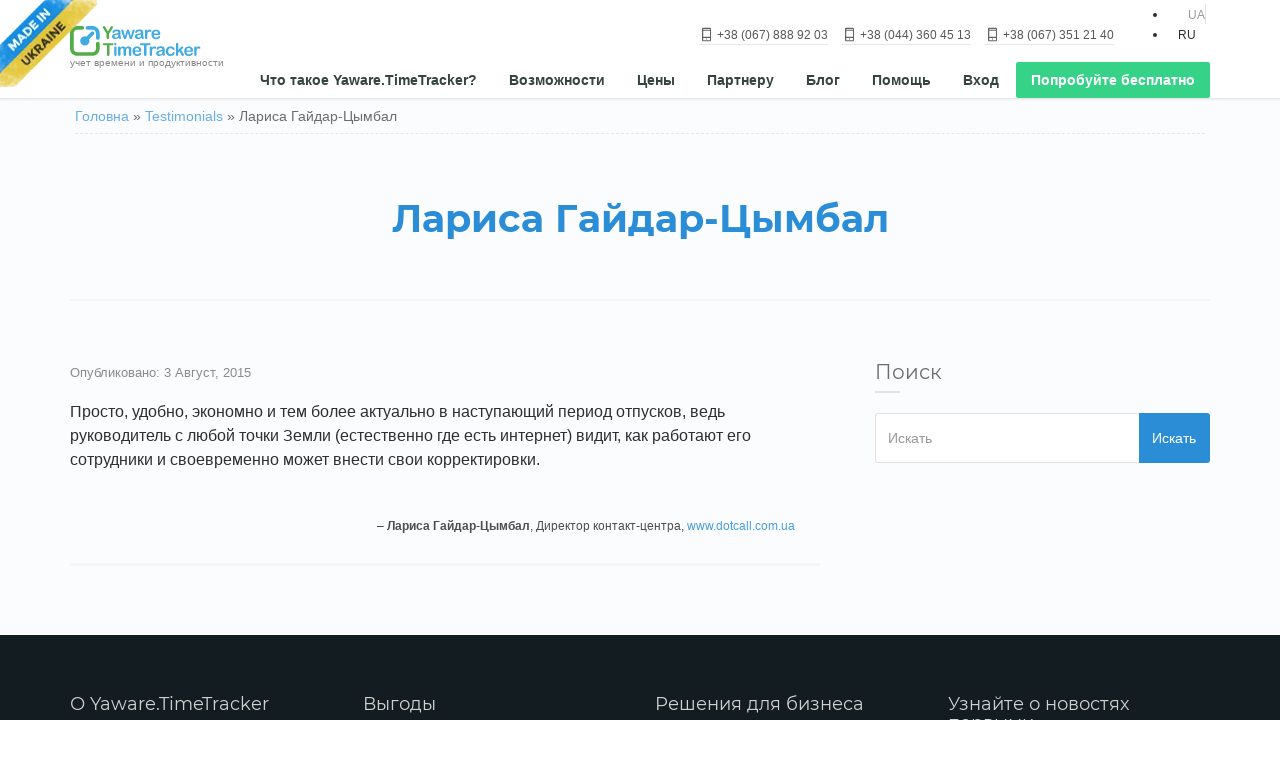

--- FILE ---
content_type: text/html; charset=UTF-8
request_url: https://yaware.com.ua/ru/testimonial/larisa-gaydar-tsyimbal/
body_size: 26133
content:
<!DOCTYPE html>
<!--[if lt IE 7]>      <html class="no-js lt-ie9 lt-ie8 lt-ie7" lang="ru"> <![endif]-->
<!--[if IE 7]>         <html class="no-js lt-ie9 lt-ie8" lang="ru"> <![endif]-->
<!--[if IE 8]>         <html class="no-js lt-ie9" lang="ru"> <![endif]-->
<!--[if gt IE 8]><!--> <html class="no-js" lang="ru"> <!--<![endif]-->
<!-- AWS Check Passed -->
<head>
  <meta charset="utf-8">
  <title>Лариса Гайдар-Цымбал - Yaware.TimeTracker - онлайн система обліку часу і продуктивності</title>
  <meta name="viewport" content="width=device-width, initial-scale=1.0">
    <meta name="theme-color" content="#40abe1">
    <meta name="facebook-domain-verification" content="g989cykssfmqffsnq1evucjq9up68l" />

    <meta name='robots' content='index, follow, max-image-preview:large, max-snippet:-1, max-video-preview:-1' />
    <!-- Start VWO Common Smartcode -->
    <script  type='text/javascript'>
        var _vwo_clicks = 10;
    </script>
    <!-- End VWO Common Smartcode -->
        <!-- Start VWO Async SmartCode -->
    <link rel="preconnect" href="https://dev.visualwebsiteoptimizer.com" />
    <script  type='text/javascript' id='vwoCode'>
        /* Fix: wp-rocket (application/ld+json) */
        window._vwo_code || (function () {
            var account_id=1005034,
                version=2.1,
                settings_tolerance=2000,
                library_tolerance=2500,
                use_existing_jquery=false,
                hide_element='body',
                hide_element_style = 'opacity:0 !important;filter:alpha(opacity=0) !important;background:none !important;transition:none !important;',
                /* DO NOT EDIT BELOW THIS LINE */
                f=false,w=window,d=document,v=d.querySelector('#vwoCode'),cK='_vwo_'+account_id+'_settings',cc={};try{var c=JSON.parse(localStorage.getItem('_vwo_'+account_id+'_config'));cc=c&&typeof c==='object'?c:{}}catch(e){}var stT=cc.stT==='session'?w.sessionStorage:w.localStorage;code={use_existing_jquery:function(){return typeof use_existing_jquery!=='undefined'?use_existing_jquery:undefined},library_tolerance:function(){return typeof library_tolerance!=='undefined'?library_tolerance:undefined},settings_tolerance:function(){return cc.sT||settings_tolerance},hide_element_style:function(){return'{'+(cc.hES||hide_element_style)+'}'},hide_element:function(){if(performance.getEntriesByName('first-contentful-paint')[0]){return''}return typeof cc.hE==='string'?cc.hE:hide_element},getVersion:function(){return version},finish:function(e){if(!f){f=true;var t=d.getElementById('_vis_opt_path_hides');if(t)t.parentNode.removeChild(t);if(e)(new Image).src='https://dev.visualwebsiteoptimizer.com/ee.gif?a='+account_id+e}},finished:function(){return f},addScript:function(e){var t=d.createElement('script');t.type='text/javascript';if(e.src){t.src=e.src}else{t.text=e.text}d.getElementsByTagName('head')[0].appendChild(t)},load:function(e,t){var i=this.getSettings(),n=d.createElement('script'),r=this;t=t||{};if(i){n.textContent=i;d.getElementsByTagName('head')[0].appendChild(n);if(!w.VWO||VWO.caE){stT.removeItem(cK);r.load(e)}}else{var o=new XMLHttpRequest;o.open('GET',e,true);o.withCredentials=!t.dSC;o.responseType=t.responseType||'text';o.onload=function(){if(t.onloadCb){return t.onloadCb(o,e)}if(o.status===200||o.status===304){_vwo_code.addScript({text:o.responseText})}else{_vwo_code.finish('&e=loading_failure:'+e)}};o.onerror=function(){if(t.onerrorCb){return t.onerrorCb(e)}_vwo_code.finish('&e=loading_failure:'+e)};o.send()}},getSettings:function(){try{var e=stT.getItem(cK);if(!e){return}e=JSON.parse(e);if(Date.now()>e.e){stT.removeItem(cK);return}return e.s}catch(e){return}},init:function(){if(d.URL.indexOf('__vwo_disable__')>-1)return;var e=this.settings_tolerance();w._vwo_settings_timer=setTimeout(function(){_vwo_code.finish();stT.removeItem(cK)},e);var t;if(this.hide_element()!=='body'){t=d.createElement('style');var i=this.hide_element(),n=i?i+this.hide_element_style():'',r=d.getElementsByTagName('head')[0];t.setAttribute('id','_vis_opt_path_hides');v&&t.setAttribute('nonce',v.nonce);t.setAttribute('type','text/css');if(t.styleSheet)t.styleSheet.cssText=n;else t.appendChild(d.createTextNode(n));r.appendChild(t)}else{t=d.getElementsByTagName('head')[0];var n=d.createElement('div');n.style.cssText='z-index: 2147483647 !important;position: fixed !important;left: 0 !important;top: 0 !important;width: 100% !important;height: 100% !important;background: white !important;';n.setAttribute('id','_vis_opt_path_hides');n.classList.add('_vis_hide_layer');t.parentNode.insertBefore(n,t.nextSibling)}var o='https://dev.visualwebsiteoptimizer.com/j.php?a='+account_id+'&u='+encodeURIComponent(d.URL)+'&vn='+version;if(w.location.search.indexOf('_vwo_xhr')!==-1){this.addScript({src:o})}else{this.load(o+'&x=true')}}};w._vwo_code=code;code.init();})();
    </script>
    <!-- End VWO Async SmartCode -->
    
	<!-- This site is optimized with the Yoast SEO plugin v26.1.1 - https://yoast.com/wordpress/plugins/seo/ -->
	<meta name="description" content="Опыт внедрения Yaware.TimeTracker в компании Ларисой Гайдар-Цымбал: как это повлияло на управление временем и повышение производительности." />
	<link rel="canonical" href="https://yaware.com.ua/ru/testimonial/larisa-gaydar-tsyimbal/" />
	<meta property="og:locale" content="ru_RU" />
	<meta property="og:type" content="article" />
	<meta property="og:title" content="Лариса Гайдар-Цымбал - Yaware.TimeTracker - онлайн система обліку часу і продуктивності" />
	<meta property="og:description" content="Опыт внедрения Yaware.TimeTracker в компании Ларисой Гайдар-Цымбал: как это повлияло на управление временем и повышение производительности." />
	<meta property="og:url" content="https://yaware.com.ua/ru/testimonial/larisa-gaydar-tsyimbal/" />
	<meta property="og:site_name" content="Yaware.TimeTracker - онлайн система обліку часу і продуктивності" />
	<meta property="article:publisher" content="https://www.facebook.com/YawareTimeTracker" />
	<meta property="article:modified_time" content="2024-06-17T08:56:05+00:00" />
	<meta property="og:image" content="https://yaware.com.ua/wp-content/uploads/2015/07/Larisa_dotcall2.jpg" />
	<meta property="og:image:width" content="153" />
	<meta property="og:image:height" content="202" />
	<meta property="og:image:type" content="image/jpeg" />
	<meta name="twitter:card" content="summary_large_image" />
	<meta name="twitter:site" content="@yaware" />
	<meta name="twitter:label1" content="Примерное время для чтения" />
	<meta name="twitter:data1" content="1 минута" />
	<script type="application/ld+json" class="yoast-schema-graph">{"@context":"https://schema.org","@graph":[{"@type":"WebPage","@id":"https://yaware.com.ua/ru/testimonial/larisa-gaydar-tsyimbal/","url":"https://yaware.com.ua/ru/testimonial/larisa-gaydar-tsyimbal/","name":"Лариса Гайдар-Цымбал - Yaware.TimeTracker - онлайн система обліку часу і продуктивності","isPartOf":{"@id":"https://yaware.com.ua/ru/#website"},"primaryImageOfPage":{"@id":"https://yaware.com.ua/ru/testimonial/larisa-gaydar-tsyimbal/#primaryimage"},"image":{"@id":"https://yaware.com.ua/ru/testimonial/larisa-gaydar-tsyimbal/#primaryimage"},"thumbnailUrl":"https://yaware.com.ua/wp-content/uploads/2015/07/Larisa_dotcall2.jpg","datePublished":"2015-08-03T14:17:44+00:00","dateModified":"2024-06-17T08:56:05+00:00","description":"Опыт внедрения Yaware.TimeTracker в компании Ларисой Гайдар-Цымбал: как это повлияло на управление временем и повышение производительности.","breadcrumb":{"@id":"https://yaware.com.ua/ru/testimonial/larisa-gaydar-tsyimbal/#breadcrumb"},"inLanguage":"ru-RU","potentialAction":[{"@type":"ReadAction","target":["https://yaware.com.ua/ru/testimonial/larisa-gaydar-tsyimbal/"]}]},{"@type":"ImageObject","inLanguage":"ru-RU","@id":"https://yaware.com.ua/ru/testimonial/larisa-gaydar-tsyimbal/#primaryimage","url":"https://yaware.com.ua/wp-content/uploads/2015/07/Larisa_dotcall2.jpg","contentUrl":"https://yaware.com.ua/wp-content/uploads/2015/07/Larisa_dotcall2.jpg","width":153,"height":202},{"@type":"BreadcrumbList","@id":"https://yaware.com.ua/ru/testimonial/larisa-gaydar-tsyimbal/#breadcrumb","itemListElement":[{"@type":"ListItem","position":1,"name":"Головна","item":"https://yaware.com.ua/ru/"},{"@type":"ListItem","position":2,"name":"Testimonials","item":"https://yaware.com.ua/ru/testimonials-archive/"},{"@type":"ListItem","position":3,"name":"Лариса Гайдар-Цымбал"}]},{"@type":"WebSite","@id":"https://yaware.com.ua/ru/#website","url":"https://yaware.com.ua/ru/","name":"Yaware.TimeTracker - онлайн система обліку часу і продуктивності","description":"автоматичний облік часу та продуктивності","publisher":{"@id":"https://yaware.com.ua/ru/#organization"},"potentialAction":[{"@type":"SearchAction","target":{"@type":"EntryPoint","urlTemplate":"https://yaware.com.ua/ru/?s={search_term_string}"},"query-input":{"@type":"PropertyValueSpecification","valueRequired":true,"valueName":"search_term_string"}}],"inLanguage":"ru-RU"},{"@type":"Organization","@id":"https://yaware.com.ua/ru/#organization","name":"Yaware","url":"https://yaware.com.ua/ru/","logo":{"@type":"ImageObject","inLanguage":"ru-RU","@id":"https://yaware.com.ua/ru/#/schema/logo/image/","url":"https://yaware.com.ua/wp-content/uploads/2015/07/horizontal-logo.png","contentUrl":"https://yaware.com.ua/wp-content/uploads/2015/07/horizontal-logo.png","width":1000,"height":241,"caption":"Yaware"},"image":{"@id":"https://yaware.com.ua/ru/#/schema/logo/image/"},"sameAs":["https://www.facebook.com/YawareTimeTracker","https://x.com/yaware"]}]}</script>
	<!-- / Yoast SEO plugin. -->


<link rel='dns-prefetch' href='//js-eu1.hs-scripts.com' />
<link rel='dns-prefetch' href='//widgetlogic.org' />
<link rel='dns-prefetch' href='//www.googletagmanager.com' />
<!-- ERROR: WP-Optimize Minify was not allowed to save its cache on - wp-content/cache/wpo-minify/1768216315/assets/wpo-minify-header-header1574191616.min.css --><!-- Please check if the path above is correct and ensure your server has write permission there! --><style id='wp-img-auto-sizes-contain-inline-css'>
img:is([sizes=auto i],[sizes^="auto," i]){contain-intrinsic-size:3000px 1500px}
/*# sourceURL=wp-img-auto-sizes-contain-inline-css */
</style>
<style id='classic-theme-styles-inline-css'>
/*! This file is auto-generated */
.wp-block-button__link{color:#fff;background-color:#32373c;border-radius:9999px;box-shadow:none;text-decoration:none;padding:calc(.667em + 2px) calc(1.333em + 2px);font-size:1.125em}.wp-block-file__button{background:#32373c;color:#fff;text-decoration:none}
/*# sourceURL=/wp-includes/css/classic-themes.min.css */
</style>
<link rel='stylesheet' id='wpo_min-header-0-css' href='https://yaware.com.ua/wp-content/cache/wpo-minify/1768216315/assets/wpo-minify-header-jquery.bxslider1653464730.min.css' media='all' />
<link rel='stylesheet' id='wpo_min-header-1-css' href='https://yaware.com.ua/wp-content/cache/wpo-minify/1768216315/assets/wpo-minify-header-Axl_Testimonials_Widget1653464730.min.css' media='all' />
<link rel='stylesheet' id='wpo_min-header-2-css' href='https://yaware.com.ua/wp-content/cache/wpo-minify/1768216315/assets/wpo-minify-header-Axl_Testimonials_Widget_Premium1653464728.min.css' media='all' />
<link rel='stylesheet' id='wpo_min-header-3-css' href='https://yaware.com.ua/wp-content/cache/wpo-minify/1768216315/assets/wpo-minify-header-testimonials-widget-premium-form1653464728.min.css' media='all' />
<link rel='stylesheet' id='wp-block-library-css' href='https://yaware.com.ua/wp-includes/css/dist/block-library/style.min.css' media='all' />
<style id='global-styles-inline-css'>
:root{--wp--preset--aspect-ratio--square: 1;--wp--preset--aspect-ratio--4-3: 4/3;--wp--preset--aspect-ratio--3-4: 3/4;--wp--preset--aspect-ratio--3-2: 3/2;--wp--preset--aspect-ratio--2-3: 2/3;--wp--preset--aspect-ratio--16-9: 16/9;--wp--preset--aspect-ratio--9-16: 9/16;--wp--preset--color--black: #000000;--wp--preset--color--cyan-bluish-gray: #abb8c3;--wp--preset--color--white: #ffffff;--wp--preset--color--pale-pink: #f78da7;--wp--preset--color--vivid-red: #cf2e2e;--wp--preset--color--luminous-vivid-orange: #ff6900;--wp--preset--color--luminous-vivid-amber: #fcb900;--wp--preset--color--light-green-cyan: #7bdcb5;--wp--preset--color--vivid-green-cyan: #00d084;--wp--preset--color--pale-cyan-blue: #8ed1fc;--wp--preset--color--vivid-cyan-blue: #0693e3;--wp--preset--color--vivid-purple: #9b51e0;--wp--preset--gradient--vivid-cyan-blue-to-vivid-purple: linear-gradient(135deg,rgb(6,147,227) 0%,rgb(155,81,224) 100%);--wp--preset--gradient--light-green-cyan-to-vivid-green-cyan: linear-gradient(135deg,rgb(122,220,180) 0%,rgb(0,208,130) 100%);--wp--preset--gradient--luminous-vivid-amber-to-luminous-vivid-orange: linear-gradient(135deg,rgb(252,185,0) 0%,rgb(255,105,0) 100%);--wp--preset--gradient--luminous-vivid-orange-to-vivid-red: linear-gradient(135deg,rgb(255,105,0) 0%,rgb(207,46,46) 100%);--wp--preset--gradient--very-light-gray-to-cyan-bluish-gray: linear-gradient(135deg,rgb(238,238,238) 0%,rgb(169,184,195) 100%);--wp--preset--gradient--cool-to-warm-spectrum: linear-gradient(135deg,rgb(74,234,220) 0%,rgb(151,120,209) 20%,rgb(207,42,186) 40%,rgb(238,44,130) 60%,rgb(251,105,98) 80%,rgb(254,248,76) 100%);--wp--preset--gradient--blush-light-purple: linear-gradient(135deg,rgb(255,206,236) 0%,rgb(152,150,240) 100%);--wp--preset--gradient--blush-bordeaux: linear-gradient(135deg,rgb(254,205,165) 0%,rgb(254,45,45) 50%,rgb(107,0,62) 100%);--wp--preset--gradient--luminous-dusk: linear-gradient(135deg,rgb(255,203,112) 0%,rgb(199,81,192) 50%,rgb(65,88,208) 100%);--wp--preset--gradient--pale-ocean: linear-gradient(135deg,rgb(255,245,203) 0%,rgb(182,227,212) 50%,rgb(51,167,181) 100%);--wp--preset--gradient--electric-grass: linear-gradient(135deg,rgb(202,248,128) 0%,rgb(113,206,126) 100%);--wp--preset--gradient--midnight: linear-gradient(135deg,rgb(2,3,129) 0%,rgb(40,116,252) 100%);--wp--preset--font-size--small: 13px;--wp--preset--font-size--medium: 20px;--wp--preset--font-size--large: 36px;--wp--preset--font-size--x-large: 42px;--wp--preset--spacing--20: 0.44rem;--wp--preset--spacing--30: 0.67rem;--wp--preset--spacing--40: 1rem;--wp--preset--spacing--50: 1.5rem;--wp--preset--spacing--60: 2.25rem;--wp--preset--spacing--70: 3.38rem;--wp--preset--spacing--80: 5.06rem;--wp--preset--shadow--natural: 6px 6px 9px rgba(0, 0, 0, 0.2);--wp--preset--shadow--deep: 12px 12px 50px rgba(0, 0, 0, 0.4);--wp--preset--shadow--sharp: 6px 6px 0px rgba(0, 0, 0, 0.2);--wp--preset--shadow--outlined: 6px 6px 0px -3px rgb(255, 255, 255), 6px 6px rgb(0, 0, 0);--wp--preset--shadow--crisp: 6px 6px 0px rgb(0, 0, 0);}:where(.is-layout-flex){gap: 0.5em;}:where(.is-layout-grid){gap: 0.5em;}body .is-layout-flex{display: flex;}.is-layout-flex{flex-wrap: wrap;align-items: center;}.is-layout-flex > :is(*, div){margin: 0;}body .is-layout-grid{display: grid;}.is-layout-grid > :is(*, div){margin: 0;}:where(.wp-block-columns.is-layout-flex){gap: 2em;}:where(.wp-block-columns.is-layout-grid){gap: 2em;}:where(.wp-block-post-template.is-layout-flex){gap: 1.25em;}:where(.wp-block-post-template.is-layout-grid){gap: 1.25em;}.has-black-color{color: var(--wp--preset--color--black) !important;}.has-cyan-bluish-gray-color{color: var(--wp--preset--color--cyan-bluish-gray) !important;}.has-white-color{color: var(--wp--preset--color--white) !important;}.has-pale-pink-color{color: var(--wp--preset--color--pale-pink) !important;}.has-vivid-red-color{color: var(--wp--preset--color--vivid-red) !important;}.has-luminous-vivid-orange-color{color: var(--wp--preset--color--luminous-vivid-orange) !important;}.has-luminous-vivid-amber-color{color: var(--wp--preset--color--luminous-vivid-amber) !important;}.has-light-green-cyan-color{color: var(--wp--preset--color--light-green-cyan) !important;}.has-vivid-green-cyan-color{color: var(--wp--preset--color--vivid-green-cyan) !important;}.has-pale-cyan-blue-color{color: var(--wp--preset--color--pale-cyan-blue) !important;}.has-vivid-cyan-blue-color{color: var(--wp--preset--color--vivid-cyan-blue) !important;}.has-vivid-purple-color{color: var(--wp--preset--color--vivid-purple) !important;}.has-black-background-color{background-color: var(--wp--preset--color--black) !important;}.has-cyan-bluish-gray-background-color{background-color: var(--wp--preset--color--cyan-bluish-gray) !important;}.has-white-background-color{background-color: var(--wp--preset--color--white) !important;}.has-pale-pink-background-color{background-color: var(--wp--preset--color--pale-pink) !important;}.has-vivid-red-background-color{background-color: var(--wp--preset--color--vivid-red) !important;}.has-luminous-vivid-orange-background-color{background-color: var(--wp--preset--color--luminous-vivid-orange) !important;}.has-luminous-vivid-amber-background-color{background-color: var(--wp--preset--color--luminous-vivid-amber) !important;}.has-light-green-cyan-background-color{background-color: var(--wp--preset--color--light-green-cyan) !important;}.has-vivid-green-cyan-background-color{background-color: var(--wp--preset--color--vivid-green-cyan) !important;}.has-pale-cyan-blue-background-color{background-color: var(--wp--preset--color--pale-cyan-blue) !important;}.has-vivid-cyan-blue-background-color{background-color: var(--wp--preset--color--vivid-cyan-blue) !important;}.has-vivid-purple-background-color{background-color: var(--wp--preset--color--vivid-purple) !important;}.has-black-border-color{border-color: var(--wp--preset--color--black) !important;}.has-cyan-bluish-gray-border-color{border-color: var(--wp--preset--color--cyan-bluish-gray) !important;}.has-white-border-color{border-color: var(--wp--preset--color--white) !important;}.has-pale-pink-border-color{border-color: var(--wp--preset--color--pale-pink) !important;}.has-vivid-red-border-color{border-color: var(--wp--preset--color--vivid-red) !important;}.has-luminous-vivid-orange-border-color{border-color: var(--wp--preset--color--luminous-vivid-orange) !important;}.has-luminous-vivid-amber-border-color{border-color: var(--wp--preset--color--luminous-vivid-amber) !important;}.has-light-green-cyan-border-color{border-color: var(--wp--preset--color--light-green-cyan) !important;}.has-vivid-green-cyan-border-color{border-color: var(--wp--preset--color--vivid-green-cyan) !important;}.has-pale-cyan-blue-border-color{border-color: var(--wp--preset--color--pale-cyan-blue) !important;}.has-vivid-cyan-blue-border-color{border-color: var(--wp--preset--color--vivid-cyan-blue) !important;}.has-vivid-purple-border-color{border-color: var(--wp--preset--color--vivid-purple) !important;}.has-vivid-cyan-blue-to-vivid-purple-gradient-background{background: var(--wp--preset--gradient--vivid-cyan-blue-to-vivid-purple) !important;}.has-light-green-cyan-to-vivid-green-cyan-gradient-background{background: var(--wp--preset--gradient--light-green-cyan-to-vivid-green-cyan) !important;}.has-luminous-vivid-amber-to-luminous-vivid-orange-gradient-background{background: var(--wp--preset--gradient--luminous-vivid-amber-to-luminous-vivid-orange) !important;}.has-luminous-vivid-orange-to-vivid-red-gradient-background{background: var(--wp--preset--gradient--luminous-vivid-orange-to-vivid-red) !important;}.has-very-light-gray-to-cyan-bluish-gray-gradient-background{background: var(--wp--preset--gradient--very-light-gray-to-cyan-bluish-gray) !important;}.has-cool-to-warm-spectrum-gradient-background{background: var(--wp--preset--gradient--cool-to-warm-spectrum) !important;}.has-blush-light-purple-gradient-background{background: var(--wp--preset--gradient--blush-light-purple) !important;}.has-blush-bordeaux-gradient-background{background: var(--wp--preset--gradient--blush-bordeaux) !important;}.has-luminous-dusk-gradient-background{background: var(--wp--preset--gradient--luminous-dusk) !important;}.has-pale-ocean-gradient-background{background: var(--wp--preset--gradient--pale-ocean) !important;}.has-electric-grass-gradient-background{background: var(--wp--preset--gradient--electric-grass) !important;}.has-midnight-gradient-background{background: var(--wp--preset--gradient--midnight) !important;}.has-small-font-size{font-size: var(--wp--preset--font-size--small) !important;}.has-medium-font-size{font-size: var(--wp--preset--font-size--medium) !important;}.has-large-font-size{font-size: var(--wp--preset--font-size--large) !important;}.has-x-large-font-size{font-size: var(--wp--preset--font-size--x-large) !important;}
/*# sourceURL=global-styles-inline-css */
</style>

<link rel='stylesheet' id='wpo_min-header-5-css' href='https://yaware.com.ua/wp-content/cache/wpo-minify/1768216315/assets/wpo-minify-header-block-widget1724889360.min.css' media='all' />
<link rel='stylesheet' id='wpo_min-header-6-css' href='https://yaware.com.ua/wp-content/cache/wpo-minify/1768216315/assets/wpo-minify-header-ccchildpagescss1698667362.min.css' media='all' />
<link rel='stylesheet' id='cookie-notice-front-css' href='https://yaware.com.ua/wp-content/plugins/cookie-notice/css/front.min.css' media='all' />
<link rel='stylesheet' id='wpo_min-header-9-css' href='https://yaware.com.ua/wp-content/cache/wpo-minify/1768216315/assets/wpo-minify-header-wp-faq-schema-jquery-ui1596022052.min.css' media='all' />
<link rel='stylesheet' id='wpml-legacy-horizontal-list-0-css' href='https://yaware.com.ua/wp-content/plugins/sitepress-multilingual-cms/templates/language-switchers/legacy-list-horizontal/style.min.css' media='all' />
<link rel='stylesheet' id='wpo_min-header-11-css' href='https://yaware.com.ua/wp-content/cache/wpo-minify/1768216315/assets/wpo-minify-header-font_awesome1545320196.min.css' media='all' />
<link rel='stylesheet' id='inttelinput-css' href='https://yaware.com.ua/wp-content/themes/pursuit-child/assets/intl-tel-input/css/intlTelInput.min.css' media='all' />
<link rel='stylesheet' id='chaty-front-css-css' href='https://yaware.com.ua/wp-content/plugins/chaty/css/chaty-front.min.css' media='all' />
<link rel='stylesheet' id='wpo_min-header-14-css' href='https://yaware.com.ua/wp-content/cache/wpo-minify/1768216315/assets/wpo-minify-header-heateor_sss_frontend_css1757978844.min.css' media='all' />
<link rel='stylesheet' id='wpo_min-header-15-css' href='https://yaware.com.ua/wp-content/cache/wpo-minify/1768216315/assets/wpo-minify-header-jquery-lazyloadxt-spinner-css1750334191.min.css' media='all' />
<link rel='stylesheet' id='a3a3_lazy_load-css' href='//yaware.com.ua/wp-content/uploads/sass/a3_lazy_load.min.css' media='all' />
<link rel='stylesheet' id='wpo_min-header-17-css' href='https://yaware.com.ua/wp-content/cache/wpo-minify/1768216315/assets/wpo-minify-header-glyphicons1452502996.min.css' media='all' />
<link rel='stylesheet' id='wpo_min-header-18-css' href='https://yaware.com.ua/wp-content/cache/wpo-minify/1768216315/assets/wpo-minify-header-themo_animations1574191616.min.css' media='all' />
<link rel='stylesheet' id='roots_bootstrap-css' href='https://yaware.com.ua/wp-content/themes/pursuit/assets/css/bootstrap.min.css' media='all' />
<link rel='stylesheet' id='bootstrap_lighbox-css' href='https://yaware.com.ua/wp-content/themes/pursuit/assets/css/ekko-lightbox.min.css' media='all' />
<link rel='stylesheet' id='wpo_min-header-21-css' href='https://yaware.com.ua/wp-content/cache/wpo-minify/1768216315/assets/wpo-minify-header-bootstrap_lighbox_theme1410003490.min.css' media='all' />
<link rel='stylesheet' id='wpo_min-header-22-css' href='https://yaware.com.ua/wp-content/cache/wpo-minify/1768216315/assets/wpo-minify-header-flexslider1574191616.min.css' media='all' />
<link rel='stylesheet' id='wpo_min-header-23-css' href='https://yaware.com.ua/wp-content/cache/wpo-minify/1768216315/assets/wpo-minify-header-roots_app1684848923.min.css' media='all' />
<link rel='stylesheet' id='wpo_min-header-25-css' href='https://yaware.com.ua/wp-content/cache/wpo-minify/1768216315/assets/wpo-minify-header-responsive_css1463561574.min.css' media='all' />
<link rel='stylesheet' id='wpo_min-header-26-css' href='https://yaware.com.ua/wp-content/cache/wpo-minify/1768216315/assets/wpo-minify-header-roots_child1766751754.min.css' media='all' />
<script src="https://yaware.com.ua/wp-includes/js/jquery/jquery.min.js" id="jquery-core-js"></script>
<script src="https://yaware.com.ua/wp-includes/js/jquery/jquery-migrate.min.js" id="jquery-migrate-js"></script>
<script id="wpo_min-header-0-js-extra">
var wpml_cookies = {"wp-wpml_current_language":{"value":"ru","expires":1,"path":"/"}};
var wpml_cookies = {"wp-wpml_current_language":{"value":"ru","expires":1,"path":"/"}};
//# sourceURL=wpo_min-header-0-js-extra
</script>
<script src="https://yaware.com.ua/wp-content/cache/wpo-minify/1768216315/assets/wpo-minify-header-wpml-cookie1750938960.min.js" id="wpo_min-header-0-js" defer data-wp-strategy="defer"></script>
<script src="https://yaware.com.ua/wp-content/cache/wpo-minify/1768216315/assets/wpo-minify-header-nelio-ab-testing-visitor-type1760105048.min.js" id="wpo_min-header-1-js"></script>
<script id="wpo_min-header-4-js-extra">
var js_translate = {"just_reinstall":"Just reinstall","different_plans_try":"\u041f\u043e\u043f\u0440\u043e\u0431\u0443\u0439\u0442\u0435 \u0440\u0430\u0431\u043e\u0442\u0443 \u0441\u0435\u0440\u0432\u0438\u0441\u0430 \u0432 \u0440\u0430\u0437\u043d\u044b\u0445 \u0442\u0430\u0440\u0438\u0444\u043d\u044b\u0445 \u043f\u043b\u0430\u043d\u0430\u0445","four_days_free":"14 \u0434\u043d\u0435\u0439 \u0431\u0435\u0441\u043f\u043b\u0430\u0442\u043d\u043e","plan_choosed":"Plan choosed","free_automated_timesheet":"Free automated timesheet","automated_timesheet":"Automated timesheets","productivity_analysis":"Productivity Analysis","productivity_growth":"Productivity Growth","five_for_free":"Up to 5 employees for free","check_valid_data":"Check if valid data","field_not_alpha_characters":"Field contains not alphabetic characters","sign_up":"Sign up","your_idea_has_added":"\u0412\u0430\u0448\u0430 \u0438\u0434\u0435\u044f \u0434\u043e\u0431\u0430\u0432\u043b\u0435\u043d\u0430!","phone_not_valid":"\u041d\u043e\u043c\u0435\u0440 \u0432\u0432\u0435\u0434\u0435\u043d \u043d\u0435\u0432\u0435\u0440\u043d\u043e"};
//# sourceURL=wpo_min-header-4-js-extra
</script>
<script src="https://yaware.com.ua/wp-content/cache/wpo-minify/1768216315/assets/wpo-minify-header-jquerycustom_scripts1753643894.min.js" id="wpo_min-header-4-js"></script>

<!-- Сниппет тегов Google (gtag.js), добавленный Site Kit -->
<!-- Сниппет Google Analytics добавлен с помощью Site Kit -->
<script src="https://www.googletagmanager.com/gtag/js?id=G-JYH3X2GJJ9" id="google_gtagjs-js" async></script>
<script id="google_gtagjs-js-after">
window.dataLayer = window.dataLayer || [];function gtag(){dataLayer.push(arguments);}
gtag("set","linker",{"domains":["yaware.com.ua"]});
gtag("js", new Date());
gtag("set", "developer_id.dZTNiMT", true);
gtag("config", "G-JYH3X2GJJ9");
 window._googlesitekit = window._googlesitekit || {}; window._googlesitekit.throttledEvents = []; window._googlesitekit.gtagEvent = (name, data) => { var key = JSON.stringify( { name, data } ); if ( !! window._googlesitekit.throttledEvents[ key ] ) { return; } window._googlesitekit.throttledEvents[ key ] = true; setTimeout( () => { delete window._googlesitekit.throttledEvents[ key ]; }, 5 ); gtag( "event", name, { ...data, event_source: "site-kit" } ); }; 
//# sourceURL=google_gtagjs-js-after
</script>
<script src="https://yaware.com.ua/wp-content/themes/pursuit/assets/js/vendor/modernizr-2.7.0.min.js" id="modernizr-js"></script>
<script src="https://yaware.com.ua/wp-content/themes/pursuit/assets/js/vendor/jquery.backstretch.min.js" id="backstretch-js"></script>
<link rel="https://api.w.org/" href="https://yaware.com.ua/ru/wp-json/" /><link rel='shortlink' href='https://yaware.com.ua/ru/?p=19419' />
<meta name="generator" content="WPML ver:4.7.6 stt:46,55;" />
<meta name="generator" content="Site Kit by Google 1.163.0" /><!-- Google tag (gtag.js) --> <script async src="https://www.googletagmanager.com/gtag/js?id=AW-16644885456"></script> <script> window.dataLayer = window.dataLayer || []; function gtag(){dataLayer.push(arguments);} gtag('js', new Date()); gtag('config', 'AW-16644885456'); </script>
<!-- Google tag (gtag.js) event --> <script> gtag('event', 'register_account', { // <event_parameters> }); </script>
<!-- Google tag (gtag.js) event --> <script> gtag('event', 'Qualified', { // <event_parameters> }); </script>			<!-- DO NOT COPY THIS SNIPPET! Start of Page Analytics Tracking for HubSpot WordPress plugin v11.3.21-->
			<script class="hsq-set-content-id" data-content-id="blog-post">
				var _hsq = _hsq || [];
				_hsq.push(["setContentType", "blog-post"]);
			</script>
			<!-- DO NOT COPY THIS SNIPPET! End of Page Analytics Tracking for HubSpot WordPress plugin -->
					<script type="text/javascript">
				(function(c,l,a,r,i,t,y){
					c[a]=c[a]||function(){(c[a].q=c[a].q||[]).push(arguments)};t=l.createElement(r);t.async=1;
					t.src="https://www.clarity.ms/tag/"+i+"?ref=wordpress";y=l.getElementsByTagName(r)[0];y.parentNode.insertBefore(t,y);
				})(window, document, "clarity", "script", "p868ibl9zc");
		</script>
		<!--[if lt IE 9]>
<script src="//oss.maxcdn.com/libs/html5shiv/3.7.0/html5shiv.js"></script>
<script src="//oss.maxcdn.com/libs/respond.js/1.4.2/respond.min.js"></script>
<![endif]-->

<!-- Сниппет Google Tag Manager добавлен в Site Kit -->
<script>
			( function( w, d, s, l, i ) {
				w[l] = w[l] || [];
				w[l].push( {'gtm.start': new Date().getTime(), event: 'gtm.js'} );
				var f = d.getElementsByTagName( s )[0],
					j = d.createElement( s ), dl = l != 'dataLayer' ? '&l=' + l : '';
				j.async = true;
				j.src = 'https://www.googletagmanager.com/gtm.js?id=' + i + dl;
				f.parentNode.insertBefore( j, f );
			} )( window, document, 'script', 'dataLayer', 'GTM-PL2NSSN' );
			
</script>

<!-- Конечный сниппет Google Tag Manager, добавленный Site Kit -->

  <link rel="alternate" type="application/rss+xml" title="Yaware.TimeTracker - employee productivity tracking online Feed" href="https://yaware.com.ua/ru//feed/">

    <link rel="preload" href="/wp-content/themes/pursuit-child/assets/fontawesome/webfonts/fa-brands-400.woff2" as="font" type="font/woff2" crossorigin="anonymous">
    <link rel="preload" href="/wp-content/themes/pursuit-child/assets/fontawesome/webfonts/fa-solid-900.woff2" as="font" type="font/woff2" crossorigin="anonymous">
    <link rel="preload" href="/wp-content/themes/pursuit/assets/fonts/glyphicons-social-regular.woff" as="font" type="font/woff" crossorigin="anonymous">
    <link rel="preload" href="/wp-content/themes/pursuit/assets/fonts/glyphicons-regular.woff2" as="font" type="font/woff2" crossorigin="anonymous">

    <link rel="preconnect" href="https://fonts.googleapis.com">
    <link rel="preconnect" href="https://fonts.gstatic.com" crossorigin>

    <style>
        /* cyrillic-ext */
        @font-face {
            font-family: 'Montserrat';
            font-style: normal;
            font-weight: 400;
            font-display: swap;
            src: url(https://fonts.gstatic.com/s/montserrat/v18/JTUSjIg1_i6t8kCHKm459WRhyzbi.woff2) format('woff2');
            unicode-range: U+0460-052F, U+1C80-1C88, U+20B4, U+2DE0-2DFF, U+A640-A69F, U+FE2E-FE2F;
        }
        /* cyrillic */
        @font-face {
            font-family: 'Montserrat';
            font-style: normal;
            font-weight: 400;
            font-display: swap;
            src: url(https://fonts.gstatic.com/s/montserrat/v18/JTUSjIg1_i6t8kCHKm459W1hyzbi.woff2) format('woff2');
            unicode-range: U+0400-045F, U+0490-0491, U+04B0-04B1, U+2116;
        }
        /* vietnamese */
        @font-face {
            font-family: 'Montserrat';
            font-style: normal;
            font-weight: 400;
            font-display: swap;
            src: url(https://fonts.gstatic.com/s/montserrat/v18/JTUSjIg1_i6t8kCHKm459WZhyzbi.woff2) format('woff2');
            unicode-range: U+0102-0103, U+0110-0111, U+0128-0129, U+0168-0169, U+01A0-01A1, U+01AF-01B0, U+1EA0-1EF9, U+20AB;
        }
        /* latin-ext */
        @font-face {
            font-family: 'Montserrat';
            font-style: normal;
            font-weight: 400;
            font-display: swap;
            src: url(https://fonts.gstatic.com/s/montserrat/v18/JTUSjIg1_i6t8kCHKm459Wdhyzbi.woff2) format('woff2');
            unicode-range: U+0100-024F, U+0259, U+1E00-1EFF, U+2020, U+20A0-20AB, U+20AD-20CF, U+2113, U+2C60-2C7F, U+A720-A7FF;
        }
        /* latin */
        @font-face {
            font-family: 'Montserrat';
            font-style: normal;
            font-weight: 400;
            font-display: swap;
            src: url(https://fonts.gstatic.com/s/montserrat/v18/JTUSjIg1_i6t8kCHKm459Wlhyw.woff2) format('woff2');
            unicode-range: U+0000-00FF, U+0131, U+0152-0153, U+02BB-02BC, U+02C6, U+02DA, U+02DC, U+2000-206F, U+2074, U+20AC, U+2122, U+2191, U+2193, U+2212, U+2215, U+FEFF, U+FFFD;
        }
        /* cyrillic-ext */
        @font-face {
            font-family: 'Montserrat';
            font-style: normal;
            font-weight: 600;
            font-display: swap;
            src: url(https://fonts.gstatic.com/s/montserrat/v18/JTURjIg1_i6t8kCHKm45_bZF3gTD_u50.woff2) format('woff2');
            unicode-range: U+0460-052F, U+1C80-1C88, U+20B4, U+2DE0-2DFF, U+A640-A69F, U+FE2E-FE2F;
        }
        /* cyrillic */
        @font-face {
            font-family: 'Montserrat';
            font-style: normal;
            font-weight: 600;
            font-display: swap;
            src: url(https://fonts.gstatic.com/s/montserrat/v18/JTURjIg1_i6t8kCHKm45_bZF3g3D_u50.woff2) format('woff2');
            unicode-range: U+0400-045F, U+0490-0491, U+04B0-04B1, U+2116;
        }
        /* vietnamese */
        @font-face {
            font-family: 'Montserrat';
            font-style: normal;
            font-weight: 600;
            font-display: swap;
            src: url(https://fonts.gstatic.com/s/montserrat/v18/JTURjIg1_i6t8kCHKm45_bZF3gbD_u50.woff2) format('woff2');
            unicode-range: U+0102-0103, U+0110-0111, U+0128-0129, U+0168-0169, U+01A0-01A1, U+01AF-01B0, U+1EA0-1EF9, U+20AB;
        }
        /* latin-ext */
        @font-face {
            font-family: 'Montserrat';
            font-style: normal;
            font-weight: 600;
            font-display: swap;
            src: url(https://fonts.gstatic.com/s/montserrat/v18/JTURjIg1_i6t8kCHKm45_bZF3gfD_u50.woff2) format('woff2');
            unicode-range: U+0100-024F, U+0259, U+1E00-1EFF, U+2020, U+20A0-20AB, U+20AD-20CF, U+2113, U+2C60-2C7F, U+A720-A7FF;
        }
        /* latin */
        @font-face {
            font-family: 'Montserrat';
            font-style: normal;
            font-weight: 600;
            font-display: swap;
            src: url(https://fonts.gstatic.com/s/montserrat/v18/JTURjIg1_i6t8kCHKm45_bZF3gnD_g.woff2) format('woff2');
            unicode-range: U+0000-00FF, U+0131, U+0152-0153, U+02BB-02BC, U+02C6, U+02DA, U+02DC, U+2000-206F, U+2074, U+20AC, U+2122, U+2191, U+2193, U+2212, U+2215, U+FEFF, U+FFFD;
        }
        /* cyrillic-ext */
        @font-face {
            font-family: 'Montserrat';
            font-style: normal;
            font-weight: 700;
            font-display: swap;
            src: url(https://fonts.gstatic.com/s/montserrat/v18/JTURjIg1_i6t8kCHKm45_dJE3gTD_u50.woff2) format('woff2');
            unicode-range: U+0460-052F, U+1C80-1C88, U+20B4, U+2DE0-2DFF, U+A640-A69F, U+FE2E-FE2F;
        }
        /* cyrillic */
        @font-face {
            font-family: 'Montserrat';
            font-style: normal;
            font-weight: 700;
            font-display: swap;
            src: url(https://fonts.gstatic.com/s/montserrat/v18/JTURjIg1_i6t8kCHKm45_dJE3g3D_u50.woff2) format('woff2');
            unicode-range: U+0400-045F, U+0490-0491, U+04B0-04B1, U+2116;
        }
        /* vietnamese */
        @font-face {
            font-family: 'Montserrat';
            font-style: normal;
            font-weight: 700;
            font-display: swap;
            src: url(https://fonts.gstatic.com/s/montserrat/v18/JTURjIg1_i6t8kCHKm45_dJE3gbD_u50.woff2) format('woff2');
            unicode-range: U+0102-0103, U+0110-0111, U+0128-0129, U+0168-0169, U+01A0-01A1, U+01AF-01B0, U+1EA0-1EF9, U+20AB;
        }
        /* latin-ext */
        @font-face {
            font-family: 'Montserrat';
            font-style: normal;
            font-weight: 700;
            font-display: swap;
            src: url(https://fonts.gstatic.com/s/montserrat/v18/JTURjIg1_i6t8kCHKm45_dJE3gfD_u50.woff2) format('woff2');
            unicode-range: U+0100-024F, U+0259, U+1E00-1EFF, U+2020, U+20A0-20AB, U+20AD-20CF, U+2113, U+2C60-2C7F, U+A720-A7FF;
        }
        /* latin */
        @font-face {
            font-family: 'Montserrat';
            font-style: normal;
            font-weight: 700;
            font-display: swap;
            src: url(https://fonts.gstatic.com/s/montserrat/v18/JTURjIg1_i6t8kCHKm45_dJE3gnD_g.woff2) format('woff2');
            unicode-range: U+0000-00FF, U+0131, U+0152-0153, U+02BB-02BC, U+02C6, U+02DA, U+02DC, U+2000-206F, U+2074, U+20AC, U+2122, U+2191, U+2193, U+2212, U+2215, U+FEFF, U+FFFD;
        }
    </style>
    <!--<link rel="preload" as="font" type="font/woff2" href="https://fonts.googleapis.com/css2?family=Montserrat:wght@400;600;700&display=swap">-->
    <!--<link rel="preload" as="font" type="font/woff2" href="https://fonts.googleapis.com/css2?family=Open+Sans:wght@300;400;600;700&display=swap">-->

  
	<link rel="shortcut icon" href="https://yaware.com.ua/wp-content/themes/pursuit/assets/images/favicon.ico" type="image/icon">
<link rel="icon" href="https://yaware.com.ua/wp-content/themes/pursuit/assets/images/favicon.ico" type="image/icon">
<!-- Theme Custom CSS outfall -->
<style>
h1, h2, h3, h4, h5, h6{font-weight:700 ;}

/* Custom Color CSS #2b8dd6 */
#main-flex-slider .slides h1,.accent,.light-text .btn-ghost:hover,.light-text .googlemap a,.light-text .pricing-column.highlight .btn-ghost:hover,.light-text .pricing-column.highlight .btn-standard,.navbar .navbar-nav .dropdown-menu li a:hover,.navbar .navbar-nav .dropdown-menu li.active a,.navbar .navbar-nav .dropdown-menu li.active a:hover,.page-title h1,.panel-title i,.pricing-column.highlight .btn-ghost:hover,.pricing-column.highlight .btn-standard,.pricing-cost,.simple-cta span,.team-member-social a .soc-icon:hover,a{color:#2b8dd6}.footer .widget-title:after,.navbar .navbar-nav>li.active>a:after,.navbar .navbar-nav>li.active>a:focus:after,.navbar .navbar-nav>li.active>a:hover:after,.navbar .navbar-nav>li>a:hover:after{background-color:#2b8dd6}.accordion .accordion-btn .btn-ghost:hover,.btn-ghost:hover,.btn-standard,.circle-lrg-icon i,.circle-lrg-icon span,.light-text .pricing-table .btn-ghost:hover,.pager li>a:hover,.pager li>span:hover,.pricing-column.highlight{background-color:#2b8dd6;border-color:#2b8dd6}.accordion .accordion-btn .btn-ghost,.btn-ghost,.circle-lrg-icon i:hover,.circle-lrg-icon span:hover,.light-text .pricing-table .btn-ghost{color:#2b8dd6;border-color:#2b8dd6}.search-form input:focus,.widget select:focus,form input:focus,form select:focus,form textarea:focus{border-color:#2b8dd6!important}.circle-med-icon i,.circle-med-icon span,.frm_form_submit_style,.frm_form_submit_style:hover,.with_frm_style .frm_submit input[type=button],.with_frm_style .frm_submit input[type=button]:hover,.with_frm_style .frm_submit input[type=submit],.with_frm_style .frm_submit input[type=submit]:hover,.with_frm_style.frm_login_form input[type=submit],.with_frm_style.frm_login_form input[type=submit]:hover,form input[type=submit],form input[type=submit]:hover{background:#2b8dd6}.footer .tagcloud a:hover,.headhesive--clone .navbar-nav>li.active>a:after,.headhesive--clone .navbar-nav>li.active>a:focus:after,.headhesive--clone .navbar-nav>li.active>a:hover:after,.headhesive--clone .navbar-nav>li>a:hover:after,.search-submit,.search-submit:hover,.simple-conversion .with_frm_style input[type=submit],.simple-conversion .with_frm_style input[type=submit]:focus,.simple-conversion form input[type=submit],.simple-conversion form input[type=submit]:focus,.widget .tagcloud a:hover{background-color:#2b8dd6!important}.btn-cta{background-color:#36D287}
</style>

</head>


<body class="wp-singular testimonials-widget-template-default single single-testimonials-widget postid-19419 wp-theme-pursuit wp-child-theme-pursuit-child cookies-not-set geoip-continent-NA geoip-country-US geoip-province-OH geoip-name-Columbus">




  
<header class="banner navbar navbar-default navbar-static-top" role="banner" >
    <!--<div class="topest-header">
        <a href="https://yaware.com.ua/uk/blog/nadzvichajni-novorichni-znizhki-25-na-czilij-rik-produktivnosti/"><picture>
            <source media="(max-width:670px)" srcset="https://yaware.com.ua/wp-content/uploads/2015/07/480-mobile-ny1.png">
            <source media="(min-width:671px)" srcset="https://yaware.com.ua/wp-content/uploads/2015/07/1920_1.jpg">
            <img src="https://yaware.com.ua/wp-content/uploads/2015/07/1920_1.jpg" alt="new year" style="width:auto;">
        </picture></a>

    </div>-->
	<div class="container">
        <div class="navbar-header">
            <button type="button" class="navbar-toggle" data-toggle="collapse" data-target=".navbar-collapse">
                <span class="sr-only">Toggle navigation</span>
                <span class="icon-bar"></span>
                <span class="icon-bar"></span>
                <span class="icon-bar"></span>
            </button>
            <div id="logo">
                <a href="https://yaware.com.ua/ru/">
                   	                    <img class="logo-main logo-reg" src='https://yaware.com.ua/wp-content/uploads/2015/07/yaware-time-tracker.svg'    alt="Yaware.TimeTracker - employee productivity tracking online" />
				</a>
                <div class="slogan">учет времени и продуктивности</div>
            </div>
        </div>

    	<nav class="collapse navbar-collapse bs-navbar-collapse" role="navigation">
            <div class="navbar-phone">
                <a href="tel:+380678889203" title="Связаться с нами"><svg xmlns="http://www.w3.org/2000/svg" height="15px" viewBox="0 -960 960 960" width="15px" fill="#5f6368"><path d="M264-48q-29.7 0-50.85-21.15Q192-90.3 192-120v-720q0-29.7 21.15-50.85Q234.3-912 264-912h432q29.7 0 50.85 21.15Q768-869.7 768-840v720q0 29.7-21.15 50.85Q725.7-48 696-48H264Zm0-216v144h432v-144H264Zm215.79 108q15.21 0 25.71-10.29t10.5-25.5q0-15.21-10.29-25.71t-25.5-10.5q-15.21 0-25.71 10.29t-10.5 25.5q0 15.21 10.29 25.71t25.5 10.5ZM264-336h432v-384H264v384Zm0-456h432v-48H264v48Zm0 528v144-144Zm0-528v-48 48Z"/></svg> +38 (067) 888 92 03</a>
				<a href="tel:+380443604513" title="Связаться с нами"><svg xmlns="http://www.w3.org/2000/svg" height="15px" viewBox="0 -960 960 960" width="15px" fill="#5f6368"><path d="M264-48q-29.7 0-50.85-21.15Q192-90.3 192-120v-720q0-29.7 21.15-50.85Q234.3-912 264-912h432q29.7 0 50.85 21.15Q768-869.7 768-840v720q0 29.7-21.15 50.85Q725.7-48 696-48H264Zm0-216v144h432v-144H264Zm215.79 108q15.21 0 25.71-10.29t10.5-25.5q0-15.21-10.29-25.71t-25.5-10.5q-15.21 0-25.71 10.29t-10.5 25.5q0 15.21 10.29 25.71t25.5 10.5ZM264-336h432v-384H264v384Zm0-456h432v-48H264v48Zm0 528v144-144Zm0-528v-48 48Z"/></svg> +38 (044) 360 45 13</a>
	            <span><a href="tel:+380673512140" title="Связаться с нами"><svg xmlns="http://www.w3.org/2000/svg" height="15px" viewBox="0 -960 960 960" width="15px" fill="#5f6368"><path d="M264-48q-29.7 0-50.85-21.15Q192-90.3 192-120v-720q0-29.7 21.15-50.85Q234.3-912 264-912h432q29.7 0 50.85 21.15Q768-869.7 768-840v720q0 29.7-21.15 50.85Q725.7-48 696-48H264Zm0-216v144h432v-144H264Zm215.79 108q15.21 0 25.71-10.29t10.5-25.5q0-15.21-10.29-25.71t-25.5-10.5q-15.21 0-25.71 10.29t-10.5 25.5q0 15.21 10.29 25.71t25.5 10.5ZM264-336h432v-384H264v384Zm0-456h432v-48H264v48Zm0 528v144-144Zm0-528v-48 48Z"/></svg> +38 (067) 351 21 40</a></span>
	            <div class="language-switcher"> 
<div class="wpml-ls-statics-shortcode_actions wpml-ls wpml-ls-legacy-list-horizontal">
	<ul><li class="wpml-ls-slot-shortcode_actions wpml-ls-item wpml-ls-item-uk wpml-ls-first-item wpml-ls-item-legacy-list-horizontal">
				<a href="https://yaware.com.ua/uk/" class="wpml-ls-link">
                    <span class="wpml-ls-display">UA</span></a>
			</li><li class="wpml-ls-slot-shortcode_actions wpml-ls-item wpml-ls-item-ru wpml-ls-current-language wpml-ls-last-item wpml-ls-item-legacy-list-horizontal">
				<a href="https://yaware.com.ua/ru/testimonial/larisa-gaydar-tsyimbal/" class="wpml-ls-link">
                    <span class="wpml-ls-native">RU</span></a>
			</li></ul>
</div>
</div>
            </div>
      	<ul id="menu-glavnaya" class="nav navbar-nav"><li class="dropdown menu"><a class="dropdown-toggle" href="https://yaware.com.ua/ru/what-is-yaware/">Что такое Yaware.TimeTracker? <b class="caret"></b></a>
<ul class="dropdown-menu">
	<li class="menu"><a href="https://yaware.com.ua/ru/what-is-yaware/">Описание системы</a></li>
	<li class="menu"><a href="https://yaware.com.ua/ru/what-is-yaware/quick-tour/">С чего начать</a></li>
	<li class="menu"><a href="https://yaware.com.ua/ru/yaware-timetracker-enterprise/">Yaware Enterprise – коробочная версия</a></li>
	<li class="menu"><a href="https://yaware.com.ua/ru/industry/">Решение для отраслей</a></li>
	<li class="menu"><a href="https://yaware.com.ua/ru/success-cases/">Успешные примеры внедрения</a></li>
	<li class="menu"><a href="https://yaware.com.ua/ru/what-is-yaware/customer-testimonials/">Отзывы о Yaware.TimeTracker</a></li>
	<li class="menu"><a href="https://yaware.com.ua/ru/what-is-yaware/online-demo/">Онлайн Демо Yaware – получить доступ</a></li>
</ul>
</li>
<li class="menu"><a href="https://yaware.com.ua/ru/what-is-yaware/for-business/">Возможности</a></li>
<li class="dropdown menu"><a class="dropdown-toggle" href="https://yaware.com.ua/ru/prices/">Цены <b class="caret"></b></a>
<ul class="dropdown-menu">
	<li class="menu"><a href="https://yaware.com.ua/ru/prices/">Тарифные планы</a></li>
</ul>
</li>
<li class="dropdown menu"><a class="dropdown-toggle" href="https://yaware.com.ua/ru/partners/">Партнеру <b class="caret"></b></a>
<ul class="dropdown-menu">
	<li class="menu"><a href="https://yaware.com.ua/ru/partners/kak-nachat-rabotu/">Как начать работу и стать партнером Yaware</a></li>
	<li class="menu"><a target="_blank" href="https://help.yaware.com/ru/knowledge-base/vse-voprosy-otvety-po-partnerskoj-programme/">Вопросы и ответы</a></li>
	<li class="menu"><a href="https://yaware.com.ua/ru/partners/">Партнеру</a></li>
	<li class="menu"><a href="https://yaware.com.ua/ru/partners/nashy-partnery/">Наши партнеры</a></li>
	<li class="menu"><a href="https://yaware.com.ua/ru/partners/partnerskaya-programma-kompaniya-tucha/">Отзвыв о партнерской программе</a></li>
	<li class="menu"><a href="https://app.yaware.com.ua/partner#register">Регистрация</a></li>
	<li class="menu"><a href="https://app.yaware.com.ua/partner#partner-log-in">Личный кабинет</a></li>
	<li class="menu"><a href="https://yaware.com.ua/ru/partnership-agreement/">Партнерское соглашение</a></li>
</ul>
</li>
<li class="menu"><a href="https://yaware.com.ua/ru/blog/">Блог</a></li>
<li class="dropdown menu"><a class="dropdown-toggle" target="_blank" href="https://help.yaware.com/ru/article-categories/yaware-timetracker-ru/">Помощь <b class="caret"></b></a>
<ul class="dropdown-menu">
	<li class="menu"><a target="_blank" href="https://help.yaware.com/ru/article-categories/yaware-timetracker-ru/">Центр поддержки</a></li>
	<li class="menu"><a target="_blank" href="https://help.yaware.com/ru/article-categories/timetracker-faqs/">Вопросы и ответы</a></li>
	<li class="menu"><a target="_blank" href="https://help.yaware.com/ru/article-categories/yaware-timetracker-ru/">Документация</a></li>
	<li class="menu"><a target="_blank" href="https://help.yaware.com/ru/knowledge-base/obespechenie-tehnicheskoj-bezopasnosti/">Безопасность</a></li>
	<li class="menu"><a href="https://yaware.com.ua/ru/contacts/">Контакты</a></li>
</ul>
</li>
<li class="login menu"><a href="https://app.yaware.com.ua">Вход</a></li>
<li class="new-reg-form menu"><a>Попробуйте бесплатно</a></li>
</ul>    	</nav>
        <a href="https://bank.gov.ua/en/news/all/natsionalniy-bank-vidkriv-spetsrahunok-dlya-zboru-koshtiv-na-potrebi-armiyi" class="em-ribbon" style="position: fixed; left:0; top:0; width: 97px; height: 90px; background: url('https://yaware.com.ua/wp-content/uploads/2015/07/made-in-ukraine.png'); z-index: 10000; border: 0;background-repeat: no-repeat;" title="Do something to stop this war! Russians are killing our children and civilians!" target="_blank"></a>
	</div>
</header>

  <div class="wrap" role="document">
  
    <div class="content">

        <div class="inner-container">
	
    
<div class="subheader"></div>    <div class="container">
        <div class="row">
          <div id="breadcrumbs"><span><span><a href="https://yaware.com.ua/ru/">Головна</a></span> <mark class="bread-sep">»</mark> <span><a href="https://yaware.com.ua/ru/testimonials-archive/">Testimonials</a></span> <mark class="bread-sep">»</mark> <span class="breadcrumb_last" aria-current="page">Лариса Гайдар-Цымбал</span></span></div>            <section id="themo_single_post_layout" class="page-title centered">
                <h1>Лариса Гайдар-Цымбал</h1>            </section>	
         </div>
    </div>
    
    
    <div class='container'><div class='row'>    
    <div class="main col-sm-8 " role="main">    
        
	<section id="themo_single_post_layout_content">
	
	    
        
    <div class="row">
        <div class="col-md-12">
						            <div class="post-19419 testimonials-widget type-testimonials-widget status-publish has-post-thumbnail hentry testimonials-widget-category-testimonials-ru wpautop">
				<div class="masonry-inner-block">
        	<img width="153" height="202" src="//yaware.com.ua/wp-content/plugins/a3-lazy-load/assets/images/lazy_placeholder.gif" data-lazy-type="image" data-src="https://yaware.com.ua/wp-content/uploads/2015/07/Larisa_dotcall2.jpg" class="lazy lazy-hidden img-responsive wp-post-image" alt="" decoding="async" srcset="" data-srcset="https://yaware.com.ua/wp-content/uploads/2015/07/Larisa_dotcall2.jpg 153w, https://yaware.com.ua/wp-content/uploads/2015/07/Larisa_dotcall2-76x100.jpg 76w, https://yaware.com.ua/wp-content/uploads/2015/07/Larisa_dotcall2-61x80.jpg 61w" sizes="(max-width: 153px) 100vw, 153px" />	<div class="post-inner">

    	<div class="post-meta">
	<!--  <span class="show-date">-->    <time class="published"
          datetime="2015-08-03T17:17:44+03:00">Опубликовано: 3 Август, 2015</time>
    <!--<span class="is-sticky">| </span> --></div>


  <!-- .share-buttons
  <div class="share-buttons">

  </div>
    -->

	            	<div class="entry-content">
					<p>Просто, удобно, экономно и тем более актуально в наступающий период отпусков, ведь руководитель с любой точки Земли (естественно где есть интернет) видит, как работают его сотрудники и своевременно может внести свои корректировки.</p><div class="testimonials-widget-testimonial single post-19419 testimonials-widget type-testimonials-widget status-publish has-post-thumbnail testimonials-widget-category-testimonials-ru wpautop" style="">
<!-- testimonials-widget-testimonials:19419: -->
	<div class="credit"><span class="author">Лариса Гайдар-Цымбал</span><span class="join-title"></span><span class="job-title">Директор контакт-центра</span><span class="join"></span><span class="company"><a href="http://www.dotcall.com.ua" target="_blank" rel="nofollow">www.dotcall.com.ua</a></span></div>
	</div>
	
                </div>
			
</div>
</div>			</div>
              <div class="posts-register">
      <div class="desktop-blog-img">
    <a href="#" target="_blank" class="register-blog-banner"><img src="/wp-content/uploads/2015/07/blog-register-b7.png" alt="Register" title="Create account"/></a>
      </div>
      <div class="mobile-blog-img center">
          <h3>Эффективный учет времени за компьютером</h3>
          <button class="button btn btn-cta new-reg-form">Попробовать бесплатно <span class="small">14 дней, все включено </span></button>
      </div>
  </div>
<!--// Related posts-->
  <section>
    <div class="relatedposts-wrapper">

      
      <div class="h3">Похожие посты</div>
      <!--Display manual posts if fields are not blank-->
      
          </div>
  </section>




        		
     </div><!-- /.col-md-12 -->                  	
    </div><!-- /.row -->

		    
	</section>

	</div><!-- /.main -->    
        <aside class="sidebar side-right col-sm-4 " role="complementary">
	<div class="widget search-2 widget_search"><div class="widget-inner"><div class="widget-title h3">Поиск</div><form role="search" method="get" class="search-form form-inline" action="https://yaware.com.ua/ru/">
  <div class="input-group">
    <input type="search" value="" name="s" class="search-field form-control" placeholder="Искать">
    <label class="hide">Искать</label>
    <span class="input-group-btn">
      <button type="submit" class="search-submit btn btn-default">Искать</button>
    </span>
  </div>
</form>
</div></div>    </aside><!-- /.sidebar -->
     
    </div><!-- /.container --></div><!-- /.row --></div><!-- /.inner-container -->    
    </div><!-- /.content -->
  </div><!-- /.wrap -->

  
<div class="prefooter"></div>

<footer class="footer">
	<div class="container">
							<div class="footer-widgets row">
              	                    <div class="footer-area-1 col-md-3 col-sm-6">
                    <div class="widget nav_menu-6 widget_nav_menu"><div class="widget-inner"><div class="widget-title h3">О Yaware.TimeTracker</div><ul id="menu-o-yaware" class="menu"><li class="menu"><a href="https://yaware.com.ua/ru/industry/">Отрасли, в которых используют Yaware.TimeTracker</a></li>
<li class="menu"><a href="https://yaware.com.ua/ru/clients/">Наши клиенты</a></li>
<li class="menu"><a href="https://yaware.com.ua/ru/what-is-yaware/customer-testimonials/">Отзывы</a></li>
</ul></div></div><div class="widget text-10 widget_text"><div class="widget-inner"><div class="widget-title h3">Есть вопрос? Задавайте!</div>			<div class="textwidget"><div class="footer-photo"> <a href="/ru/contacts" title="Контакты"><img class="lazy lazy-hidden" src="//yaware.com.ua/wp-content/plugins/a3-lazy-load/assets/images/lazy_placeholder.gif" data-lazy-type="image" data-src="https://yaware.com.ua/wp-content/uploads/2015/07/manager-photo.png" alt="manager"></a><span>Телефон/Факс:<br/><span class="round-flag ukr"><a href="tel:+380443604513">+38 (044) 360 45 13</a></span><br> <span class="round-flag ukr"><a href="tel:+380673512140">+38 (067) 351 21 40</a></span><br>Email:<br/> <a href="mailto:contact&#64;&#121;&#97;&#119;&#97;&#114;e&#46;c&#111;m.u&#97;">&#99;&#111;&#110;t&#97;&#99;&#116;&#64;ya&#119;&#97;r&#101;&#46;&#99;&#111;&#109;.ua</a></span> </div></div>
		</div></div>                    </div>
                                                    <div class="footer-area-2 col-md-3 col-sm-6">
                    <div class="widget nav_menu-2 widget_nav_menu"><div class="widget-inner"><div class="widget-title h3">Выгоды</div><ul id="menu-vyigodyi" class="menu"><li class="menu"><a href="https://yaware.com.ua/ru/benefits-for-director/">Выгоды для директора &#8212; контроль сотрудников</a></li>
<li class="menu"><a href="https://yaware.com.ua/ru/benefits-for-itspecialist/">Программа учёта рабочего времени – выгоды для технического специалиста</a></li>
<li class="menu"><a href="https://yaware.com.ua/ru/benefits-for-hr/">Выгоды для HR-менеджера &#8212; мониторинг сотрудников компании</a></li>
</ul></div></div><div class="widget nav_menu-4 widget_nav_menu"><div class="widget-inner"><div class="widget-title h3">Дополнительная информация</div><ul id="menu-dopolnitelnaya-informacziya" class="menu"><li class="menu"><a href="https://yaware.com.ua/ru/terms-of-service/">Условия предоставления услуг</a></li>
<li class="menu"><a href="https://yaware.com.ua/ru/terms-of-service/politika-konfidentsialnosti/">Политика конфиденциальности</a></li>
<li class="menu"><a href="https://yaware.com.ua/ru/contacts/documents/">Документы</a></li>
<li class="menu"><a href="https://yaware.com.ua/ru/release-notes/">История версий</a></li>
<li class="menu"><a href="https://yaware.com.ua/ru/sitemap/">Карта сайта</a></li>
</ul></div></div><div class="widget nav_menu-9 widget_nav_menu"><div class="widget-inner"><div class="widget-title h3">Помощь</div><ul id="menu-pomoshh-ru" class="menu"><li class="menu"><a href="https://help.yaware.com/ru/article-categories/yaware-timetracker-ru/">Центр поддержки</a></li>
<li class="menu"><a href="https://help.yaware.com/ru/article-categories/timetracker-faqs/">Вопросы и ответы</a></li>
<li class="menu"><a href="https://help.yaware.com/ru/article-categories/yaware-timetracker-ru/">Документация</a></li>
</ul></div></div>                    </div>
                                                     <div class="footer-area-3 col-md-3 col-sm-6">
                    <div class="widget nav_menu-3 widget_nav_menu"><div class="widget-inner"><div class="widget-title h3">Решения для бизнеса</div><ul id="menu-resheniya-dlya-biznesa" class="menu"><li class="menu"><a href="https://yaware.com.ua/ru/udobnyj-monitoring-deyatelnosti-sotrudnikov-za-kompyuterami/">Удобный мониторинг деятельности сотрудников за компьютерами</a></li>
<li class="menu"><a href="https://yaware.com.ua/ru/programma-dlya-avtomaticheskogo-rascheta-zarplaty/">Программа для автоматического расчета зарплаты</a></li>
<li class="menu"><a href="https://yaware.com.ua/ru/udobnyj-treker-zadach-dlya-komandy/">Удобный трекер задач для команды</a></li>
</ul></div></div><div class="widget nav_menu-5 widget_nav_menu"><div class="widget-inner"><div class="widget-title h3">О компании </div><ul id="menu-o-kompanii" class="menu"><li class="menu"><a href="https://yaware.com.ua/ru/press-kit/">Пресс-кит</a></li>
<li class="menu"><a href="https://yaware.com.ua/ru/pressa-o-nas/">Пресса о нас</a></li>
<li class="menu"><a target="_blank" href="https://magneticone.peopleforce.io/careers?search%5Bdepartment_id%5D=12694">Карьера</a></li>
<li class="menu"><a href="https://yaware.com.ua/ru/founders/">Founders</a></li>
<li class="menu"><a href="https://yaware.com.ua/ru/contacts/">Есть идея? Поделитесь с нами</a></li>
</ul></div></div>                    </div>
                                                     <div class="footer-area-4 col-md-3 col-sm-6">
                            
		<div class="widget themo-social-icons-2 widget_themo_social_icons"><div class="widget-inner">        		<div class="widget widget-social">
    		<div class="widget-inner">
        		                <div class="widget-title h3">Узнайте о новостях первыми</div>
                        			<div class="soc-widget">
        			<a target='_blank' href='https://www.facebook.com/Yaware.TimeTracker/'><i class='soc-icon social facebook'></i></a><a target='_blank' href='https://twitter.com/yaware'><i class='soc-icon social twitter'></i></a><a target='_blank' href='https://www.youtube.com/user/YawareBusiness'><i class='soc-icon social social-youtube'></i></a><a target='_blank' href='https://www.linkedin.com/company/yaware-ru'><i class='soc-icon social social-linked-in'></i></a>           			</div>
    			</div>
		</div>
		</div></div>        
		<div class="widget_text widget custom_html-2 widget_custom_html"><div class="widget_text widget-inner"><div class="textwidget custom-html-widget"><div class="gdpr-icon" style="max-width:85px;margin-top:20px"><img class="lazy lazy-hidden" src="//yaware.com.ua/wp-content/plugins/a3-lazy-load/assets/images/lazy_placeholder.gif" data-lazy-type="image" data-src="https://yaware.com.ua/wp-content/uploads/2015/07/gdpr-icon-light.svg" width="85" height="34.05" title="GDPR-ready" alt="GDPR-ready"></div></div></div></div>                    </div>
                				</div>
			    </div>
    <div class="footer-btm-bar">        
        <div class="container">    
            <div class="footer-copyright row">
                <div class="col-xs-12">
                    <p><span class='footer_copy'>© Yaware</span>   2026. Контент этого сайта принадлежит ООО "Яваре". Ни одна часть этого контента не может быть незаконно скопирована или перепечатана без предварительного письменного разрешения ООО "Яваре"</p>
                    <p style="color: #909090;">The part of <a href="https://bit.ly/3dpYSAu" style="color: #7b9db7" title="MagneticOne Group" target="_blank">MagneticOne Group</a></p>
                </div>
            </div>
        </div>
    </div>
</footer>

<div id="main-register-form" class="main-register-form register-form">
    <div class="reg-block">
        <div class="close-regform" title="Закрыть"><i class="fas fa-times"></i></div>
        <div class="couple-words"><div class="h3">Зарегистрируйтесь и начните учет рабочего времени уже сейчас!</div>
            <span class="current-plan">Попробуйте работу сервиса в разных тарифных планах.</span></div>
        <form action="?" id="new-modal-form" class="modal-register-form" >
			<input type="hidden" name="ref" value="" id="refField">
			<div class="form-line">
				<i class="fas fa-user"></i>
				<input type="text" placeholder="Имя Фамилия" tabindex="1"
					   class="txt_input focused" value="" id="firstname" name="firstname" required="" autofocus>
				<div class="f-hint">
					<span class="mainmessage">Укажите ваше имя и фамилию</span>
					<span class="error-message"></span></div>
				<span class="required">&nbsp;*</span>
			</div>
			<div class="form-line"><i class="fas fa-envelope"></i><input type="email"
																		 placeholder="Эл. адрес"
																		 tabindex="2" class="txt_input" value=""
																		 id="registerEmail" name="registerEmail"
																		 required="">
				<div class="f-hint"><span
							class="mainmessage">Для получения пароля – доступа в учетную запись</span><span
							class="error-message"></span></div>
				<span class="required">&nbsp;*</span>
			</div>
			<div class="form-line"><input type="tel" placeholder="Телефон" tabindex="3"
										  id="phone" name="phone" required="">
				<div class="f-hint"><span
							class="mainmessage">Для помощи в установке и настройке сервиса</span><span
							class="error-message"></span></div>
				<span class="required phone">&nbsp;*</span>
			</div>
			<div class="form-line company-line"><input type="text"
													   placeholder="Company"
													   id="companyReg" name="companyReg">
				<div class="f-hint"><span
							class="mainmessage">Keep this field clear</span><span
							class="error-message"></span></div>
			</div>
            <input type="hidden" class="txt_input" value="" id="honeypotauto" name="honeypotauto">
            <input type="hidden" class="txt_input" value="" id="pwd1" name="pwd1">
            <input type="hidden" class="txt_input" value="productivity-growth" id="subscribe-plan">
            <input type="hidden" class="txt_input" value="" id="temp-coupon">

            <div class="form-line coupon-line">
                <div class="text-for-coupon">
	                У меня есть купон-код                </div>
                <div class="input-for-coupon"><i class="fas fa-tag"></i><input type="text" placeholder="Купон на скидку" tabindex="5" class="txt_input" value="" id="coupone_code" name="coupone_code"><div class="f-hint"><span class="mainmessage">Введите купон-код</span><span class="error-message"></span></div>
                </div>
            </div>
            <div class="form-line agreement-text">
                <input type="checkbox" name="agreement-check-mform" id="agreement-check-mform">
                <label for="agreement-check-mform" class="agreement-check-label">
                    <span class="main-agreement-text">Я соглашаюсь с <a href="https://yaware.com.ua/ru/terms-of-service/">Лицензионным соглашением</a> и <a href="https://yaware.com.ua/ru/eula/"> Условиями предоставления услуг</a> </span>
                    <span class="error-agreement-text"><strong>Вы должны согласиться с условиями предоставления сервиса</strong></span>
                </label>
            </div>
            <div class="form-line agreement-text news-text">
                <input type="checkbox" name="receive-emails-modalform" id="receive-emails-modalform" checked="checked">
                <label for="receive-emails-modalform" class="agreement-check-label">
                    <span class="news-agreement-text" title="Вы можете пропустить акции и другую важную информацию относительно вашей учетной записи, если откажетесь получать рассылки от нас">Получать новости и актуальную информацию о сервисе</span>
                </label>
            </div>

            <div class="form-line reg-button"><button title="14 дней бесплатно" class="s-button button btn green btn-cta" tabindex="4">Зарегистрироваться <span>14 дней бесплатно</span></button>

                <div class="loader-gif"></div>

            </div>

        </form>
    </div>
<script>
// Передача значения реферального параметра в скрытое поле
const queryString = window.location.search;
const refParams = new URLSearchParams(queryString);
const refField = document.getElementById("refField");
const refId = refParams.get('ref');
let packageValue = localStorage.getItem("RegisterData");
console.log(refId);
window.onload = () => {
	if (queryString.length && queryString !== "") {
		document.getElementById('refField').value = refId;
		localStorage.setItem("RegisterData", refId);
	} else {
		setTimeout(function(){
			if (packageValue !== ""){
				document.getElementById('refField').value = packageValue;
			}
		}, 300);


	}
}
</script>
</div>
<div class="page-mask"></div>
<div class="thank-you-block">
    <div class="h3">Спасибо за регистрацию</div>
    <div class="h2"><span>Выполняется вход в вашу учетную запись...</span></div>
    <span class="login-loader"><img src="https://yaware.com.ua/wp-content/uploads/2015/07/tt-loader-new-animated.svg" alt="loader" draggable="false"></span>
<p> Если автоматический вход не удался, попробуйте <a href="https://app.yaware.com.ua/welcome/?utm_nooverride=1">войти здесь</a></p>

</div>
<!-- demo page form -->
<div id="demo-form" class="demo-form register-form">
	<div class="close-regform" title="Закрыть"><i class="fas fa-times"></i></div>
	<div class="h3">Доступ к демо-версии</div>
	<div class="demo-hubspot hbspt-form"></div>
</div>
    <!-- Skype presentation form -->
<div id="skype-form" class="skype-form register-form">
    <div class="close-regform" title="Закрыть"><i class="fas fa-times"></i></div>
    <div class="h3">Запрос на онлайн-презентацию</div>
    <p><small>*Продолжительность презентации до 30 минут</small></p>
    <div class="online-presentation-hubspot hbspt-form"></div>
</div>
    <!-- Request for Yaware Enterprise price -->
    <div id="request-for-enterprise-price" class="enterprise-form-price register-form" lang="uk">
        <div class="close-regform" title="Закрыть"><i class="fas fa-times"></i></div>
        <div class="h3">Запрос цены для Yaware Enterprise</div>
        <p><small>Пожалуйста, оставьте свой запрос на цену Yaware.TimeTracker Enterprise</small></p>

        <div class="request-enterprise-price-hubspot hbspt-form"></div>
    </div>

    <!-- additional services form -->
<div id="additional-service" class="additional-service-form register-form">
    <div class="close-regform" title="Закрыть"><i class="fas fa-times"></i></div>
    <div class="h3">Заказ услуг по внедрению</div>
	[contact-form-7 id="16803"]</div>


    <!-- add testimonial form -->
<div id="testi-form" class="testimonial-form register-form" lang="uk">
    <div class="close-regform" title="Закрыть"><i class="fas fa-times"></i></div>
    <h3>Добавить отзыв</h3>
    <p><small>Пожалуйста, поделитесь своим опытом о том, как система Yaware помогла Вам в решении Ваших задач</small></p>
    <div class="testi-hubspot hbspt-form"></div>
</div>

    <!-- request for Jira -->
<div id="request-for-jira" class="req-jira-form register-form" lang="uk">
    <div class="close-regform" title="Закрыть"><i class="fas fa-times"></i></div>
    <h3>Интеграция Yaware с Jira</h3>
    <p><small>Оставьте здесь заявку и мы уведомим вас, когда будет реализована функция интеграции</small></p>
    <div class="request-for-jira-hubspot hbspt-form"></div>
</div>


<script type="speculationrules">
{"prefetch":[{"source":"document","where":{"and":[{"href_matches":"/ru/*"},{"not":{"href_matches":["/wp-*.php","/wp-admin/*","/wp-content/uploads/*","/wp-content/*","/wp-content/plugins/*","/wp-content/themes/pursuit-child/*","/wp-content/themes/pursuit/*","/ru/*\\?(.+)"]}},{"not":{"selector_matches":"a[rel~=\"nofollow\"]"}},{"not":{"selector_matches":".no-prefetch, .no-prefetch a"}}]},"eagerness":"conservative"}]}
</script>
<script type="text/javascript">
_linkedin_partner_id = "6721378";
window._linkedin_data_partner_ids = window._linkedin_data_partner_ids || [];
window._linkedin_data_partner_ids.push(_linkedin_partner_id);
</script><script type="text/javascript">
(function(l) {
if (!l){window.lintrk = function(a,b){window.lintrk.q.push([a,b])};
window.lintrk.q=[]}
var s = document.getElementsByTagName("script")[0];
var b = document.createElement("script");
b.type = "text/javascript";b.async = true;
b.src = "https://snap.licdn.com/li.lms-analytics/insight.min.js";
s.parentNode.insertBefore(b, s);})(window.lintrk);
</script>
<noscript>
<img height="1" width="1" style="display:none;" alt="" src="https://px.ads.linkedin.com/collect/?pid=6721378&fmt=gif" />
</noscript>	<script>
		//load gtm and scripts with delay
        mouseMoved = 0;
        jQuery( "html" ).on("mousemove touchmove, click", function(e){
            mouseMoved = ++mouseMoved;
            if (mouseMoved == 1) {

                console.log("GTM loaded");

                // <!-- Google Tag Manager -->
                (function(w,d,s,l,i){w[l]=w[l]||[];w[l].push({'gtm.start':
                        new Date().getTime(),event:'gtm.js'});var f=d.getElementsByTagName(s)[0],
                    j=d.createElement(s),dl=l!='dataLayer'?'&l='+l:'';j.async=true;j.src=
                    'https://www.googletagmanager.com/gtm.js?id='+i+dl;f.parentNode.insertBefore(j,f);
                })(window,document,'script','dataLayer','GTM-PL2NSSN');
                // End of Google Tag Manager -->

                //load intTelInput js with delay
                jQuery(function() {
                    var script = document.createElement("script");
                    script.src = 'https://yaware.com.ua/wp-content/themes/pursuit-child/assets/intl-tel-input/js/intlTelInput.min.js';
                    script.onload = function(){
                    };
                    document.body.appendChild(script);

                    setTimeout(function() {
                        inputForPhone();
                    }, 2000);

                });

                // hubspot forms
               jQuery(function() {
                    var script1 = document.createElement("script");
                    var script2 = document.createElement("script");
                    script1.src = '//js-eu1.hs-scripts.com/26166543.js';
                    script2.src = '//js-eu1.hsforms.net/forms/embed/v2.js';
                    document.body.appendChild(script1);
                    document.body.appendChild(script2);

                    showHubspotForms();

                });
            //     end of hubspot
            }
        });

    </script>

    <noscript><iframe src="https://www.googletagmanager.com/ns.html?id=GTM-PL2NSSN"
                      height="0" width="0" style="display:none;visibility:hidden"></iframe></noscript>
    <noscript><img alt="facebook" height="1" width="1" style="display:none" src="https://www.facebook.com/tr?id=449000752556847&ev=PageView&noscript=1" ></noscript>

		<!-- Сниппет Google Tag Manager (noscript), добавленный Site Kit -->
		<noscript>
			<iframe src="https://www.googletagmanager.com/ns.html?id=GTM-PL2NSSN" height="0" width="0" style="display:none;visibility:hidden"></iframe>
		</noscript>
		<!-- Конечный сниппет Google Tag Manager (noscript), добавленный Site Kit -->
		<script id="cookie-notice-front-js-before">
var cnArgs = {"ajaxUrl":"https:\/\/yaware.com.ua\/wp-admin\/admin-ajax.php","nonce":"c0fecca5b4","hideEffect":"fade","position":"bottom","onScroll":false,"onScrollOffset":100,"onClick":false,"cookieName":"cookie_notice_accepted","cookieTime":31536000,"cookieTimeRejected":2592000,"globalCookie":false,"redirection":false,"cache":true,"revokeCookies":false,"revokeCookiesOpt":"automatic"};

//# sourceURL=cookie-notice-front-js-before
</script>
<script src="https://yaware.com.ua/wp-content/plugins/cookie-notice/js/front.min.js" id="cookie-notice-front-js"></script>
<script src="https://yaware.com.ua/wp-includes/js/jquery/ui/core.min.js" id="jquery-ui-core-js"></script>
<script src="https://yaware.com.ua/wp-includes/js/jquery/ui/accordion.min.js" id="jquery-ui-accordion-js"></script>
<script src="https://yaware.com.ua/wp-content/cache/wpo-minify/1768216315/assets/wpo-minify-footer-wp-faq-schema-frontend1596022052.min.js" id="wpo_min-footer-3-js"></script>
<script id="leadin-script-loader-js-js-extra">
var leadin_wordpress = {"userRole":"visitor","pageType":"post","leadinPluginVersion":"11.3.21"};
//# sourceURL=leadin-script-loader-js-js-extra
</script>
<script src="https://js-eu1.hs-scripts.com/26166543.js?integration=WordPress&amp;ver=11.3.21" id="leadin-script-loader-js-js"></script>
<script src="https://widgetlogic.org/v2/js/data.js?t=1768780800&amp;ver=6.0.0" id="widget-logic_live_match_widget-js"></script>
<script id="wpo_min-footer-6-js-extra">
var js_translate = {"just_reinstall":"Just reinstall","different_plans_try":"\u041f\u043e\u043f\u0440\u043e\u0431\u0443\u0439\u0442\u0435 \u0440\u0430\u0431\u043e\u0442\u0443 \u0441\u0435\u0440\u0432\u0438\u0441\u0430 \u0432 \u0440\u0430\u0437\u043d\u044b\u0445 \u0442\u0430\u0440\u0438\u0444\u043d\u044b\u0445 \u043f\u043b\u0430\u043d\u0430\u0445","four_days_free":"14 \u0434\u043d\u0435\u0439 \u0431\u0435\u0441\u043f\u043b\u0430\u0442\u043d\u043e","plan_choosed":"Plan choosed","free_automated_timesheet":"Free automated timesheet","automated_timesheet":"Automated timesheets","productivity_analysis":"Productivity Analysis","productivity_growth":"Productivity Growth","five_for_free":"Up to 5 employees for free","check_valid_data":"Check if valid data","field_not_alpha_characters":"Field contains not alphabetic characters","sign_up":"Sign up","your_idea_has_added":"\u0412\u0430\u0448\u0430 \u0438\u0434\u0435\u044f \u0434\u043e\u0431\u0430\u0432\u043b\u0435\u043d\u0430!","phone_not_valid":"\u041d\u043e\u043c\u0435\u0440 \u0432\u0432\u0435\u0434\u0435\u043d \u043d\u0435\u0432\u0435\u0440\u043d\u043e"};
//# sourceURL=wpo_min-footer-6-js-extra
</script>
<script src="https://yaware.com.ua/wp-content/cache/wpo-minify/1768216315/assets/wpo-minify-footer-footer-custom1738861429.min.js" id="wpo_min-footer-6-js"></script>
<script id="chaty-front-end-js-extra">
var chaty_settings = {"ajax_url":"https://yaware.com.ua/wp-admin/admin-ajax.php","analytics":"0","capture_analytics":"0","token":"6da8c3c27d","chaty_widgets":[{"id":0,"identifier":0,"settings":{"cta_type":"simple-view","cta_body":"","cta_head":"","cta_head_bg_color":"","cta_head_text_color":"","show_close_button":1,"position":"left","custom_position":1,"bottom_spacing":"25","side_spacing":"25","icon_view":"vertical","default_state":"click","cta_text":"Contact us","cta_text_color":"#333333","cta_bg_color":"#ffffff","show_cta":"first_click","is_pending_mesg_enabled":"off","pending_mesg_count":"1","pending_mesg_count_color":"#ffffff","pending_mesg_count_bgcolor":"#dd0000","widget_icon":"chat-base","widget_icon_url":"","font_family":"-apple-system,BlinkMacSystemFont,Segoe UI,Roboto,Oxygen-Sans,Ubuntu,Cantarell,Helvetica Neue,sans-serif","widget_size":"44","custom_widget_size":"44","is_google_analytics_enabled":0,"close_text":"\u0417\u0430\u043a\u0440\u0438\u0442\u0438","widget_color":"#A886CD","widget_icon_color":"#ffffff","widget_rgb_color":"168,134,205","has_custom_css":0,"custom_css":"","widget_token":"322b6f4e35","widget_index":"","attention_effect":""},"triggers":{"has_time_delay":1,"time_delay":"0","exit_intent":0,"has_display_after_page_scroll":0,"display_after_page_scroll":"0","auto_hide_widget":0,"hide_after":0,"show_on_pages_rules":[],"time_diff":0,"has_date_scheduling_rules":0,"date_scheduling_rules":{"start_date_time":"","end_date_time":""},"date_scheduling_rules_timezone":0,"day_hours_scheduling_rules_timezone":0,"has_day_hours_scheduling_rules":[],"day_hours_scheduling_rules":[],"day_time_diff":0,"show_on_direct_visit":0,"show_on_referrer_social_network":0,"show_on_referrer_search_engines":0,"show_on_referrer_google_ads":0,"show_on_referrer_urls":[],"has_show_on_specific_referrer_urls":0,"has_traffic_source":0,"has_countries":0,"countries":[],"has_target_rules":0},"channels":[{"channel":"Whatsapp","value":"380673512140","hover_text":"WhatsApp","chatway_position":"","svg_icon":"\u003Csvg width=\"39\" height=\"39\" viewBox=\"0 0 39 39\" fill=\"none\" xmlns=\"http://www.w3.org/2000/svg\"\u003E\u003Ccircle class=\"color-element\" cx=\"19.4395\" cy=\"19.4395\" r=\"19.4395\" fill=\"#49E670\"/\u003E\u003Cpath d=\"M12.9821 10.1115C12.7029 10.7767 11.5862 11.442 10.7486 11.575C10.1902 11.7081 9.35269 11.8411 6.84003 10.7767C3.48981 9.44628 1.39593 6.25317 1.25634 6.12012C1.11674 5.85403 2.13001e-06 4.39053 2.13001e-06 2.92702C2.13001e-06 1.46351 0.83755 0.665231 1.11673 0.399139C1.39592 0.133046 1.8147 1.01506e-06 2.23348 1.01506e-06C2.37307 1.01506e-06 2.51267 1.01506e-06 2.65226 1.01506e-06C2.93144 1.01506e-06 3.21063 -2.02219e-06 3.35022 0.532183C3.62941 1.19741 4.32736 2.66092 4.32736 2.79397C4.46696 2.92702 4.46696 3.19311 4.32736 3.32616C4.18777 3.59225 4.18777 3.59224 3.90858 3.85834C3.76899 3.99138 3.6294 4.12443 3.48981 4.39052C3.35022 4.52357 3.21063 4.78966 3.35022 5.05576C3.48981 5.32185 4.18777 6.38622 5.16491 7.18449C6.42125 8.24886 7.39839 8.51496 7.81717 8.78105C8.09636 8.91409 8.37554 8.9141 8.65472 8.648C8.93391 8.38191 9.21309 7.98277 9.49228 7.58363C9.77146 7.31754 10.0507 7.1845 10.3298 7.31754C10.609 7.45059 12.2841 8.11582 12.5633 8.38191C12.8425 8.51496 13.1217 8.648 13.1217 8.78105C13.1217 8.78105 13.1217 9.44628 12.9821 10.1115Z\" transform=\"translate(12.9597 12.9597)\" fill=\"#FAFAFA\"/\u003E\u003Cpath d=\"M0.196998 23.295L0.131434 23.4862L0.323216 23.4223L5.52771 21.6875C7.4273 22.8471 9.47325 23.4274 11.6637 23.4274C18.134 23.4274 23.4274 18.134 23.4274 11.6637C23.4274 5.19344 18.134 -0.1 11.6637 -0.1C5.19344 -0.1 -0.1 5.19344 -0.1 11.6637C-0.1 13.9996 0.624492 16.3352 1.93021 18.2398L0.196998 23.295ZM5.87658 19.8847L5.84025 19.8665L5.80154 19.8788L2.78138 20.8398L3.73978 17.9646L3.75932 17.906L3.71562 17.8623L3.43104 17.5777C2.27704 15.8437 1.55796 13.8245 1.55796 11.6637C1.55796 6.03288 6.03288 1.55796 11.6637 1.55796C17.2945 1.55796 21.7695 6.03288 21.7695 11.6637C21.7695 17.2945 17.2945 21.7695 11.6637 21.7695C9.64222 21.7695 7.76778 21.1921 6.18227 20.039L6.17557 20.0342L6.16817 20.0305L5.87658 19.8847Z\" transform=\"translate(7.7758 7.77582)\" fill=\"white\" stroke=\"white\" stroke-width=\"0.2\"/\u003E\u003C/svg\u003E","is_desktop":1,"is_mobile":1,"icon_color":"#49E670","icon_rgb_color":"73,230,112","channel_type":"Whatsapp","custom_image_url":"","order":"","pre_set_message":"","is_use_web_version":"1","is_open_new_tab":"1","is_default_open":"0","has_welcome_message":"1","emoji_picker":"1","input_placeholder":"\u041d\u0430\u043f\u0438\u0448\u0438\u0442\u0435 \u0441\u0432\u043e\u0435 \u0441\u043e\u043e\u0431\u0449\u0435\u043d\u0438\u0435...","chat_welcome_message":"\u003Cp\u003E\u0427\u0438\u043c \u044f \u043c\u043e\u0436\u0443 \u0432\u0430\u043c \u0434\u043e\u043f\u043e\u043c\u043e\u0433\u0442\u0438? :)\u003C/p\u003E","wp_popup_headline":"\u0414\u0430\u0432\u0430\u0439\u0442\u0435 \u043f\u043e\u0441\u043f\u0456\u043b\u043a\u0443\u0454\u043c\u043e\u0441\u044f \u0432 WhatsApp.","wp_popup_nickname":"\u041e\u043f\u0435\u0440\u0430\u0442\u043e\u0440 Yaware","wp_popup_profile":"https://yaware.com.ua/wp-content/uploads/2015/07/flux.1-ai-2024-12-04-1.png","wp_popup_head_bg_color":"#4AA485","qr_code_image_url":"","mail_subject":"","channel_account_type":"personal","contact_form_settings":[],"contact_fields":[],"url":"https://web.whatsapp.com/send?phone=380673512140","mobile_target":"","desktop_target":"_blank","target":"_blank","is_agent":0,"agent_data":[],"header_text":"","header_sub_text":"","header_bg_color":"","header_text_color":"","widget_token":"322b6f4e35","widget_index":"","click_event":"","viber_url":""},{"channel":"Telegram","value":"yaware_timetracker","hover_text":"Telegram","chatway_position":"","svg_icon":"\u003Csvg width=\"39\" height=\"39\" viewBox=\"0 0 39 39\" fill=\"none\" xmlns=\"http://www.w3.org/2000/svg\"\u003E\u003Ccircle class=\"color-element\" cx=\"19.4395\" cy=\"19.4395\" r=\"19.4395\" fill=\"#3E99D8\"/\u003E\u003Cpath d=\"M3.56917 -2.55497e-07L0 6.42978L7.5349 1.87535L3.56917 -2.55497e-07Z\" transform=\"translate(13.9704 24.6145)\" fill=\"#E0E0E0\"/\u003E\u003Cpath d=\"M20.8862 0.133954C20.754 0 20.4897 0 20.2253 0L0.396574 8.03723C0.132191 8.17118 0 8.43909 0 8.707C0 8.97491 0.132191 9.24282 0.396574 9.37677L17.5814 17.414C17.7136 17.414 17.7136 17.414 17.8458 17.414C17.978 17.414 18.1102 17.414 18.1102 17.28C18.2424 17.1461 18.3746 17.0121 18.5068 16.7442L21.1506 0.669769C21.1506 0.535815 21.1506 0.267908 20.8862 0.133954Z\" transform=\"translate(7.36069 10.9512)\" fill=\"white\"/\u003E\u003Cpath d=\"M13.8801 0L0 11.52V19.4233L3.70136 13.2614L13.8801 0Z\" transform=\"translate(13.9704 11.6208)\" fill=\"#F2F2F2\"/\u003E\u003C/svg\u003E","is_desktop":1,"is_mobile":1,"icon_color":"#3E99D8","icon_rgb_color":"62,153,216","channel_type":"Telegram","custom_image_url":"","order":"","pre_set_message":"","is_use_web_version":"1","is_open_new_tab":"1","is_default_open":"0","has_welcome_message":"0","emoji_picker":"1","input_placeholder":"\u041d\u0430\u043f\u0438\u0448\u0438\u0442\u0435 \u0441\u0432\u043e\u0435 \u0441\u043e\u043e\u0431\u0449\u0435\u043d\u0438\u0435...","chat_welcome_message":"","wp_popup_headline":"","wp_popup_nickname":"","wp_popup_profile":"","wp_popup_head_bg_color":"#4AA485","qr_code_image_url":"","mail_subject":"","channel_account_type":"personal","contact_form_settings":[],"contact_fields":[],"url":"https://telegram.me/yaware_timetracker","mobile_target":"_blank","desktop_target":"_blank","target":"_blank","is_agent":0,"agent_data":[],"header_text":"","header_sub_text":"","header_bg_color":"","header_text_color":"","widget_token":"322b6f4e35","widget_index":"","click_event":"","viber_url":""},{"channel":"Viber","value":"+380673512140","hover_text":"Viber","chatway_position":"","svg_icon":"\u003Csvg width=\"39\" height=\"39\" viewBox=\"0 0 39 39\" fill=\"none\" xmlns=\"http://www.w3.org/2000/svg\"\u003E\u003Ccircle class=\"color-element\" cx=\"19.4395\" cy=\"19.4395\" r=\"19.4395\" fill=\"#665CAC\"/\u003E\u003Cpath d=\"M17.6837 2.14833C17.16 1.64578 15.0497 0.0389578 10.3496 0.0158143C10.3496 0.0158143 4.80418 -0.334645 2.10085 2.26405C0.596193 3.84111 0.0662511 6.14886 0.0126261 9.01205C-0.0441534 11.8752 -0.116705 17.2346 4.8168 18.6894H4.81995L4.8168 20.9078C4.8168 20.9078 4.78525 21.8071 5.3499 21.989C6.03125 22.2105 6.43186 21.5294 7.08482 20.7921C7.44127 20.3888 7.93651 19.7936 8.30874 19.3407C11.6808 19.6382 14.2769 18.9572 14.5702 18.858C15.2516 18.6265 19.1063 18.1075 19.7309 12.7481C20.3775 7.22338 19.4154 3.7254 17.6837 2.14833ZM18.2546 12.3513C17.7247 16.828 14.5986 17.1123 14.0245 17.3041C13.7785 17.3867 11.501 17.9818 8.63679 17.7835C8.63679 17.7835 6.50126 20.4813 5.83567 21.1856C5.73158 21.2947 5.60856 21.341 5.52654 21.3178C5.41298 21.2881 5.38144 21.1459 5.38144 20.9376C5.38459 20.64 5.40037 17.2512 5.40037 17.2512C5.39721 17.2512 5.39721 17.2512 5.40037 17.2512C1.23023 16.0378 1.47312 11.4719 1.52044 9.08148C1.56775 6.69108 1.99675 4.73379 3.26798 3.41792C5.55493 1.24904 10.2645 1.57305 10.2645 1.57305C14.2422 1.59288 16.1475 2.84594 16.5891 3.26583C18.0527 4.58501 18.8003 7.73585 18.2546 12.3513Z\" transform=\"translate(9.47299 8.4238)\" fill=\"white\"/\u003E\u003Cpath d=\"M1.58982 1.72254C1.53935 0.628182 1.00941 0.0562059 0 1.00898e-07\" transform=\"translate(20.166 15.5914)\" stroke=\"white\" stroke-width=\"0.518873\" stroke-linecap=\"round\" stroke-linejoin=\"round\"/\u003E\u003Cpath d=\"M3.35945 3.69636C3.38153 2.67804 3.09448 1.82834 2.49514 1.14395C1.8958 0.459565 1.06619 0.0793496 1.9253e-07 2.01796e-07\" transform=\"translate(19.7592 14.0966)\" stroke=\"white\" stroke-width=\"0.518873\" stroke-linecap=\"round\" stroke-linejoin=\"round\"/\u003E\u003Cpath d=\"M5.22371 5.71646C5.21109 3.94763 4.70639 2.55902 3.71275 1.5407C2.71911 0.525689 1.47942 0.00991877 -3.8506e-07 1.00898e-07\" transform=\"translate(19.2931 12.6479)\" stroke=\"white\" stroke-width=\"0.518873\" stroke-linecap=\"round\" stroke-linejoin=\"round\"/\u003E\u003Cpath d=\"M6.35738 8.04532C6.35738 8.04532 6.73276 8.07838 6.93149 7.81719L7.32263 7.30142C7.5119 7.04353 7.96929 6.88153 8.41722 7.14272C8.66641 7.2915 9.11434 7.57914 9.39193 7.79405C9.68844 8.02218 10.2972 8.55448 10.2972 8.55448C10.5875 8.80906 10.6537 9.18597 10.4581 9.58271C10.4581 9.58602 10.455 9.58933 10.455 9.58933C10.2531 9.96293 9.9818 10.3167 9.63797 10.644C9.63482 10.6473 9.63482 10.6473 9.63167 10.6506C9.35092 10.8953 9.07333 11.0375 8.80205 11.0705C8.77051 11.0771 8.7295 11.0804 8.68219 11.0771C8.56232 11.0771 8.44561 11.0606 8.32889 11.0209L8.31943 11.0077C7.89989 10.8854 7.20277 10.5746 6.03879 9.90342C5.28173 9.467 4.654 9.02066 4.12406 8.57762C3.84331 8.34619 3.55626 8.08169 3.2629 7.77752C3.25344 7.7676 3.24398 7.75768 3.23451 7.74776C3.22505 7.73784 3.21559 7.72792 3.20612 7.718C3.19666 7.70808 3.1872 7.69817 3.17773 7.68825C3.16827 7.67833 3.15881 7.66841 3.14934 7.65849C2.85914 7.35101 2.60678 7.05015 2.38597 6.75589C1.96328 6.20045 1.53744 5.5392 1.12105 4.74902C0.480708 3.52902 0.184194 2.79834 0.0674803 2.35862L0.0548623 2.3487C0.0170094 2.22637 -0.00191702 2.10404 0.0012374 1.9784C-0.00191702 1.92881 0.0012373 1.88583 0.00754613 1.85276C0.0390903 1.56843 0.17473 1.27748 0.408157 0.983227C0.411312 0.979921 0.411311 0.979921 0.414466 0.976615C0.726753 0.616237 1.06112 0.331902 1.42072 0.120304C1.42388 0.120304 1.42703 0.116997 1.42703 0.116997C1.80556 -0.0879887 2.16517 -0.0185578 2.40806 0.285615C2.41121 0.288921 2.91592 0.923716 3.13357 1.2345C3.33861 1.52875 3.6162 1.99493 3.75499 2.25612C4.00419 2.72561 3.84962 3.20501 3.60358 3.40338L3.11149 3.81335C2.86229 4.02495 2.89384 4.41509 2.89384 4.41509C2.89384 4.41509 3.62566 7.31464 6.35738 8.04532Z\" transform=\"translate(13.863 13.0014)\" fill=\"white\"/\u003E\u003C/svg\u003E","is_desktop":1,"is_mobile":1,"icon_color":"#665CAC","icon_rgb_color":"102,92,172","channel_type":"Viber","custom_image_url":"","order":"","pre_set_message":"","is_use_web_version":"1","is_open_new_tab":"1","is_default_open":"0","has_welcome_message":"0","emoji_picker":"1","input_placeholder":"\u041d\u0430\u043f\u0438\u0448\u0438\u0442\u0435 \u0441\u0432\u043e\u0435 \u0441\u043e\u043e\u0431\u0449\u0435\u043d\u0438\u0435...","chat_welcome_message":"","wp_popup_headline":"","wp_popup_nickname":"","wp_popup_profile":"","wp_popup_head_bg_color":"#4AA485","qr_code_image_url":"","mail_subject":"","channel_account_type":"personal","contact_form_settings":[],"contact_fields":[],"url":"+380673512140","mobile_target":"","desktop_target":"","target":"","is_agent":0,"agent_data":[],"header_text":"","header_sub_text":"","header_bg_color":"","header_text_color":"","widget_token":"322b6f4e35","widget_index":"","click_event":"","viber_url":""},{"channel":"Phone","value":"+380678889203","hover_text":"Phone","chatway_position":"","svg_icon":"\u003Csvg width=\"39\" height=\"39\" viewBox=\"0 0 39 39\" fill=\"none\" xmlns=\"http://www.w3.org/2000/svg\"\u003E\u003Ccircle class=\"color-element\" cx=\"19.4395\" cy=\"19.4395\" r=\"19.4395\" fill=\"#03E78B\"/\u003E\u003Cpath d=\"M19.3929 14.9176C17.752 14.7684 16.2602 14.3209 14.7684 13.7242C14.0226 13.4259 13.1275 13.7242 12.8292 14.4701L11.7849 16.2602C8.65222 14.6193 6.11623 11.9341 4.47529 8.95057L6.41458 7.90634C7.16046 7.60799 7.45881 6.71293 7.16046 5.96705C6.56375 4.47529 6.11623 2.83435 5.96705 1.34259C5.96705 0.596704 5.22117 0 4.47529 0H0.745882C0.298353 0 5.69062e-07 0.298352 5.69062e-07 0.745881C5.69062e-07 3.72941 0.596704 6.71293 1.93929 9.3981C3.87858 13.575 7.30964 16.8569 11.3374 18.7962C14.0226 20.1388 17.0061 20.7355 19.9896 20.7355C20.4371 20.7355 20.7355 20.4371 20.7355 19.9896V16.4094C20.7355 15.5143 20.1388 14.9176 19.3929 14.9176Z\" transform=\"translate(9.07179 9.07178)\" fill=\"white\"/\u003E\u003C/svg\u003E","is_desktop":1,"is_mobile":1,"icon_color":"#03E78B","icon_rgb_color":"3,231,139","channel_type":"Phone","custom_image_url":"","order":"","pre_set_message":"","is_use_web_version":"1","is_open_new_tab":"1","is_default_open":"0","has_welcome_message":"0","emoji_picker":"1","input_placeholder":"\u041d\u0430\u043f\u0438\u0448\u0438\u0442\u0435 \u0441\u0432\u043e\u0435 \u0441\u043e\u043e\u0431\u0449\u0435\u043d\u0438\u0435...","chat_welcome_message":"","wp_popup_headline":"","wp_popup_nickname":"","wp_popup_profile":"","wp_popup_head_bg_color":"#4AA485","qr_code_image_url":"","mail_subject":"","channel_account_type":"personal","contact_form_settings":[],"contact_fields":[],"url":"tel:+380678889203","mobile_target":"","desktop_target":"","target":"","is_agent":0,"agent_data":[],"header_text":"","header_sub_text":"","header_bg_color":"","header_text_color":"","widget_token":"322b6f4e35","widget_index":"","click_event":"","viber_url":""}]}],"data_analytics_settings":"off","lang":{"whatsapp_label":"\u0421\u043e\u043e\u0431\u0449\u0435\u043d\u0438\u0435 WhatsApp","hide_whatsapp_form":"\u0421\u043a\u0440\u044b\u0442\u044c \u0444\u043e\u0440\u043c\u0443 WhatsApp","emoji_picker":"\u041f\u043e\u043a\u0430\u0437\u0430\u0442\u044c \u044d\u043c\u043e\u0434\u0437\u0438"},"has_chatway":""};
//# sourceURL=chaty-front-end-js-extra
</script>
<script defer src="https://yaware.com.ua/wp-content/plugins/chaty/js/cht-front-script.min.js" id="chaty-front-end-js"></script>
<script src="https://yaware.com.ua/wp-content/plugins/chaty/admin/assets/js/picmo-umd.min.js" id="chaty-picmo-js-js"></script>
<script src="https://yaware.com.ua/wp-content/plugins/chaty/admin/assets/js/picmo-latest-umd.min.js" id="chaty-picmo-latest-js-js"></script>
<script src="https://yaware.com.ua/wp-content/cache/wpo-minify/1768216315/assets/wpo-minify-footer-page-links-to1711497372.min.js" id="wpo_min-footer-10-js"></script>
<script src="https://yaware.com.ua/wp-content/cache/wpo-minify/1768216315/assets/wpo-minify-footer-heateor_sss_sharing_js1757978844.min.js" id="wpo_min-footer-11-js"></script>
<script id="jquery-lazyloadxt-js-extra">
var a3_lazyload_params = {"apply_images":"1","apply_videos":"1"};
//# sourceURL=jquery-lazyloadxt-js-extra
</script>
<script src="//yaware.com.ua/wp-content/plugins/a3-lazy-load/assets/js/jquery.lazyloadxt.extra.min.js" id="jquery-lazyloadxt-js"></script>
<script src="//yaware.com.ua/wp-content/plugins/a3-lazy-load/assets/js/jquery.lazyloadxt.srcset.min.js" id="jquery-lazyloadxt-srcset-js"></script>
<script id="wpo_min-footer-14-js-extra">
var a3_lazyload_extend_params = {"edgeY":"0","horizontal_container_classnames":""};
//# sourceURL=wpo_min-footer-14-js-extra
</script>
<script src="https://yaware.com.ua/wp-content/cache/wpo-minify/1768216315/assets/wpo-minify-footer-jquery-lazyloadxt-extend1750334191.min.js" id="wpo_min-footer-14-js"></script>
<script src="https://yaware.com.ua/wp-includes/js/imagesloaded.min.js" id="imagesloaded-js"></script>
<script src="https://yaware.com.ua/wp-content/themes/pursuit/assets/js/vendor/jquery.stellar.min.js" id="stellar-js"></script>
<script src="https://yaware.com.ua/wp-content/cache/wpo-minify/1768216315/assets/wpo-minify-footer-roots_main1705662003.min.js" id="wpo_min-footer-17-js"></script>
<script src="https://yaware.com.ua/wp-content/themes/pursuit/assets/js/vendor/bootstrap.min.js" id="bootstrap_shortcode-js"></script>
<script src="https://yaware.com.ua/wp-content/cache/wpo-minify/1768216315/assets/wpo-minify-footer-bootstrap_shortcode_app1614602838.min.js" id="wpo_min-footer-19-js"></script>
<script src="https://yaware.com.ua/wp-content/themes/pursuit/assets/js/vendor/ekko-lightbox.min.js" id="bootstrap_lighbox-js"></script>
<script src="https://yaware.com.ua/wp-content/cache/wpo-minify/1768216315/assets/wpo-minify-footer-flexslider1439930360.min.js" id="wpo_min-footer-21-js"></script>
<script src="https://yaware.com.ua/wp-includes/js/masonry.min.js" id="masonry-js"></script>
<script src="https://yaware.com.ua/wp-content/themes/pursuit/assets/js/vendor/jquery.scrollUp.min.js" id="scrollup-js"></script>
<script src="https://yaware.com.ua/wp-content/themes/pursuit/assets/js/vendor/waypoints.min.js" id="waypoints-js"></script>
<script src="https://yaware.com.ua/wp-content/themes/pursuit/assets/js/vendor/headhesive.min.js" id="headhesive-js"></script>
<script src="//yaware.com.ua/wp-content/plugins/testimonials-widget/includes/libraries/testimonials-widget/includes/libraries/bxslider-4/dist/jquery.bxslider.min.js" id="jquery.bxslider-js"></script>
<script src="//yaware.com.ua/wp-content/plugins/testimonials-widget/assets/js/jquery.cookie.min.js" id="jquery.cookie-js"></script>
<script src="//yaware.com.ua/wp-content/plugins/testimonials-widget/assets/js/jquery.raty.min.js" id="jquery.raty-js"></script>
<script type="text/javascript">
							// testimonials-widget-testimonials:19419:
							jQuery(document).ready( function() {
								jQuery('#raty_1_19419').raty({
									path: '//yaware.com.ua/wp-content/plugins/testimonials-widget/assets/images/'
									,
readOnly: true
									,
score: -1
								});
							});</script>
		<!-- Cookie Notice plugin v2.5.7 by Hu-manity.co https://hu-manity.co/ -->
		<div id="cookie-notice" role="dialog" class="cookie-notice-hidden cookie-revoke-hidden cn-position-bottom" aria-label="Cookie Notice" style="background-color: rgba(50,50,58,1);"><div class="cookie-notice-container" style="color: #fff"><span id="cn-notice-text" class="cn-text-container">Наш сайт использует файлы cookie и похожие технологии для обеспечения максимально комфортной работы пользователей. Используя данный сайт, Вы соглашаетесь с использованием файлов cookie.</span><span id="cn-notice-buttons" class="cn-buttons-container"><button id="cn-accept-cookie" data-cookie-set="accept" class="cn-set-cookie cn-button cn-button-custom button coockie-button" aria-label="Ок">Ок</button></span><span id="cn-close-notice" data-cookie-set="accept" class="cn-close-icon" title="No"></span></div>
			
		</div>
		<!-- / Cookie Notice plugin -->


</body>
</html>

<!-- WP Optimize page cache - https://teamupdraft.com/wp-optimize/ - page NOT cached because: Константа DONOTCACHEPAGE запрещала это, а фильтр wpo_can_cache_page не отменял этого -->


--- FILE ---
content_type: text/javascript
request_url: https://yaware.com.ua/wp-content/cache/wpo-minify/1768216315/assets/wpo-minify-footer-footer-custom1738861429.min.js
body_size: 3327
content:

function browserDetect(){var nVer=navigator.appVersion;var nAgt=navigator.userAgent;var browserName=navigator.appName;var fullVersion=''+parseFloat(navigator.appVersion);var majorVersion=parseInt(navigator.appVersion,10);var nameOffset,verOffset,ix;if((verOffset=nAgt.indexOf("OPR"))!=-1){browserName="Opera";fullVersion=nAgt.substring(verOffset+4);if((verOffset=nAgt.indexOf("Version"))!=-1)
fullVersion=nAgt.substring(verOffset+8);}else if((verOffset=nAgt.indexOf("MSIE"))!=-1){browserName="Microsoft Internet Explorer";fullVersion=nAgt.substring(verOffset+5)}else if((verOffset=nAgt.indexOf("Chrome"))!=-1){browserName="Chrome";browserfromMobile="";fullVersion=nAgt.substring(verOffset+7);if(fullVersion.indexOf("Mobile")!=-1){browserfromMobile="Mobile"}
fullVersion=fullVersion.substring(0,fullVersion.indexOf(" "))+" "+browserfromMobile}else if((verOffset=nAgt.indexOf("Safari"))!=-1){browserName="Safari";fullVersion=nAgt.substring(verOffset+7);if((verOffset=nAgt.indexOf("Version"))!=-1)
fullVersion=nAgt.substring(verOffset+8);}else if((verOffset=nAgt.indexOf("Firefox"))!=-1){browserName="Firefox";fullVersion=nAgt.substring(verOffset+8)}
return browserName+" "+fullVersion}
function isEmail(leadEmail){var regex=/^([a-zA-Z0-9_.-])+\@(([a-zA-Z0-9-])+\.)+([a-zA-Z0-9]{2,4})+$/;return regex.test(leadEmail)}
function validateName(currentForm){var fullName=jQuery(currentForm).find("input[name^='firstname']").val();var fname=fullName.split(" ")[0];var lnameval1=fullName.split(" ")[1];var lnameval2=fullName.split(" ")[2];var matches1=null;var matches2=null;if(typeof lnameval1=='undefined'){lnameval1=""}else if(typeof lnameval2=='undefined'){lnameval2="";matches1=lnameval1.match(/\d+/g)}else{lnameval1=lnameval1+" "+lnameval2;matches2=lnameval2.match(/\d+/g)}
if(matches1!=null||matches2!=null){return!1}else{return{firstname:fname,lastname:lnameval1}}}
function showInputErrors(currentInputName,itemmessage){currentInputName.addClass("error");currentInputName.closest("div.form-line").find("div.f-hint").addClass("error");currentInputName.closest("div.form-line").find("span.error-message").show().html(itemmessage).attr("title",itemmessage)}
function clearInputErrors(currentForm){jQuery(currentForm).find('input').removeClass("error");jQuery(currentForm).find('input').closest("div.form-line").find("div.f-hint").removeClass("error");jQuery(currentForm).find('input').closest("div.form-line").find("span.error-message").hide()}
function showLoader(currentForm){jQuery(currentForm).find('.s-button').hide();jQuery(currentForm).find('.loader-gif').html(loaderImg);jQuery(currentForm).find('.loader-gif').show();jQuery(currentForm).find('.f-hint.error.clicked').show()}
function enableInputs(currentForm){jQuery(currentForm).find('.s-button').show();jQuery(currentForm).find('.loader-gif').html('');jQuery(currentForm).find('.loader-gif').hide();jQuery(currentForm).find('.f-hint.error.clicked').hide()}
function CheckAgreement(currForm){var currentFormObj=currForm;var formCheckbox=jQuery(currentFormObj).find("input[name^='agreement-check']");var currentForm="#"+jQuery(currentFormObj).closest("form").attr('id');if(!jQuery(formCheckbox).is(':checked')){jQuery(currentForm+" "+".error-agreement-text").show();jQuery(currentForm+" "+".main-agreement-text").hide();jQuery(currentForm+" "+".button").addClass("no-agreement-checked");setTimeout(function(){jQuery(currentForm+" "+".error-agreement-text").hide();jQuery(currentForm+" "+".main-agreement-text").show();jQuery(currentForm+" "+".button").removeClass("no-agreement-checked")},3000);return!1}else{return!0}}
function CheckCompanyField(currForm){var currentFormObj=currForm;var companyReg=jQuery(currentFormObj).find("input[name^='companyReg']").val();if(companyReg!=''){console.log('you are the bot');return!1}else{console.log('hidden field empty');return!0}}
function CheckReceiveEmails(currForm){var formCheckbox=jQuery(currForm).find("input[name^='receive-emails']");if(jQuery(formCheckbox).is(':checked')){return 1}else{return 0}}
function showThankyou(currentForm){jQuery(currentForm).closest(".register-form").hide();jQuery(".page-mask").hide();jQuery(".thank-you-block").show()}
function inputForPhone(){var input1=document.querySelector("#phone");var input2=document.querySelector("#home-phone");var input3=document.querySelector("#footer-phone");var utilScript='https://yaware.com.ua/wp-content/themes/pursuit-child/assets/intl-tel-input/js/utils.js?1638200991544';var countryCode=function(callback){var recordedCountry=getCookie('checkedCountry');if(recordedCountry!=''){countryCode=recordedCountry}else{countryCode='ua'}
callback(countryCode)};if(input1!=null){intlTelInput(input1,{formatOnDisplay:!0,autoPlaceholder:"aggressive",initialCountry:"auto",geoIpLookup:countryCode,utilsScript:utilScript})}
if(input2!=null){intlTelInput(input2,{formatOnDisplay:!0,autoPlaceholder:"aggressive",initialCountry:"auto",utilsScript:utilScript})}
if(input3!=null){intlTelInput(input3,{formatOnDisplay:!0,autoPlaceholder:"aggressive",initialCountry:"auto",utilsScript:utilScript})}}
jQuery(document).ready(function(){var referrer_url=document.referrer;var cookieStatus=(navigator.cookieEnabled)?'cookie-on':'cookie-off';var userPlatform=navigator.platform;var userAgent=browserDetect();var reg_link="";loaderImg="<img src='https://yaware.com.ua/wp-content/uploads/2015/07/tt-loader-new-animated.svg' alt='ajax-loader'/>";jQuery(document).on('submit','.main-register-form form, .simple-conversion form',function(e){var currentForm=jQuery(this);var firstName,lastName,phone,currentPhoneID,currentFormClass;var email=jQuery(currentForm).find("input[name^='registerEmail']").val();var ref=jQuery(currentForm).find("input[name^='ref']").val();var couponcode=jQuery(currentForm).find("input[name^='coupone_code']").val();var honey=jQuery(currentForm).find("input[name^='honeypotauto']").val();var pwd=jQuery(currentForm).find("input[name^='pwd1']").val();var currentPlan="productivity-growth";if(!CheckAgreement(currentForm)){return!1}
if(!CheckCompanyField(currentForm)){return!1}
var isReceiveMails=CheckReceiveEmails(currentForm);var name=validateName(currentForm);var currentInput=jQuery(currentForm).find("input[name^='firstname']");if(name!=!1){firstName=name.firstname;lastName=name.lastname;if(currentInput.hasClass('error')){clearInputErrors(currentForm)}}else{showInputErrors(currentInput,js_translate.field_not_alpha_characters);e.preventDefault();return}
if(currentForm.hasClass('modal-register-form')){currentPhoneID=document.querySelector("#phone");currentFormClass="main-register-form"}else if(currentForm.hasClass('header-register-form')){currentPhoneID=document.querySelector("#home-phone");currentFormClass="header-register-form"}else if(currentForm.hasClass('footer-register-form')){currentPhoneID=document.querySelector("#footer-phone");currentFormClass="footer-register-form"}else{currentPhoneID=null}
var phoneIntNum=window.intlTelInputGlobals.getInstance(currentPhoneID);currentInput=jQuery(currentForm).find("input[name^='phone']");if(!phoneIntNum.isValidNumber()){showInputErrors(currentInput,js_translate.phone_not_valid);e.preventDefault();return!1}else{phone=phoneIntNum.getNumber();if(currentInput.hasClass('error')){clearInputErrors(currentForm)}}
var googleSheetUrl="https://docs.google.com/a/yaware.com/forms/d/1RxuF8hoUSYJ-Z8bqGWAdUnGc1yfuVhbyKF2FkN8a3pU/formResponse";var googleSheetData={"entry.1569752041":window.location.pathname,"entry.671473478":firstName,"entry.1101881343":lastName,"entry.885776039":email,"entry.1517367168":phone,"entry.1939151229":referrer_url,"entry.1754641221":userPlatform,"entry.1433066479":userAgent,"entry.795381693":cookieStatus};jQuery.ajax({type:"POST",url:"https://app.yaware.com.ua/index/register-account-from-public",dataType:'jsonp',crossDomain:!0,data:{"firstname":firstName,"lastname":lastName,"registerEmail":email,"phone":phone,"ref":ref,"coupone_code":couponcode,"features":currentPlan,"honeypotauto":honey,"pwd1":pwd,"termsOfService":1,"subscribeFollowups":isReceiveMails},beforeSend:function(){clearInputErrors(currentForm);showLoader(currentForm);YawareUserHistory('registration')},success:function(msg){if(msg.formValid===!0){showThankyou(currentForm);switch(currentFormClass){case "main-register-form":pushGTM('modal_form_register');break;case "header-register-form":pushGTM('topheader_form_register');break;case "footer-register-form":pushGTM('footer_form_register');break}
sendDataToGogleSheet(googleSheetUrl,googleSheetData);setTimeout(function(){location.href="https://app.yaware.com.ua/"+reg_link+"?utm_nooverride=1"},3000);return}else{var focusSetted=!1;for(var i in msg.formMessages){var currentInputName=jQuery(currentForm).find("input[name="+i+"]");if(!focusSetted){currentInputName.focus();focusSetted=!0}
var errMessage=[];for(var j in msg.formMessages[i]){errMessage.push(msg.formMessages[i][j])}
if(errMessage){var itemmessage=msg.formMessages[i][j];showInputErrors(currentInputName,itemmessage)}}}},complete:function(){enableInputs(currentForm)}});e.preventDefault();return!1});jQuery("#aha-modal-form").on('submit',function(e){var ideatitle=jQuery('#idea-title').val();var ideamessage=jQuery('#idea-message').val();var email=jQuery('#idea-mail').val();var hpot=jQuery('#h-phone').val();if(hpot!=""){location.reload();e.preventDefault();return}
jQuery.ajax({type:"POST",url:"https://app.yaware.com/index/create-idea",dataType:'jsonp',crossDomain:!0,data:{"idea":{"name":ideatitle,"description":ideamessage,"created_by":email}},beforeSend:function(){jQuery("#aha-modal-form .s-button").hide();jQuery("#aha-modal-form .loader-gif").show()},success:function(data){jQuery("#aha-modal-form").hide();jQuery(".aha-idea-form h3").html("<i class='fas fa-check-circle'></i>"+js_translate.your_idea_has_added);jQuery(".aha-idea-form .describe-text").slideToggle('fast');pushGTM("Aha_form_send")},complete:function(){jQuery("#aha-modal-form .s-button").show();jQuery("#aha-modal-form .loader-gif").hide()}});e.preventDefault();return!1})});function feedbackSuccessMessage(){jQuery(".feedback-content, .feedback-success").slideToggle('fast');setCookie('feedback',"closed",setExpireDate(17520),'/','yaware.com.ua')}
function formSuccessMessage(){jQuery(".form-content, .form-success").slideToggle('fast');jQuery(".promo-form h3").html("Заявка принята")}
function pushGTM(eAction){if(window.dataLayer){dataLayer.push({'event':'gaEvent','Event-GA-Action':eAction})}else{console.log("dataLayer is not ready!")}}
function sendDataToGogleSheet(formUrl,formData){jQuery.ajax({url:formUrl,data:formData,type:"POST",dataType:"xml",crossDomain:!0,statusCode:{0:function(){},200:function(){}}})};




--- FILE ---
content_type: text/javascript
request_url: https://yaware.com.ua/wp-content/cache/wpo-minify/1768216315/assets/wpo-minify-footer-roots_main1705662003.min.js
body_size: 2523
content:

"use strict";
/**
	* General Custom JS Functions
	*
	* @author     Themovation <themovation@gmail.com>
	* @copyright  2014 Themovation INC.
	* @license    http://themeforest.net/licenses/regular
	* @version    1.0
*/
function support_mobile_navigation(){if(Modernizr.mq('(max-width: 767px)')){jQuery("li.dropdown .dropdown-toggle").attr("data-toggle","dropdown");jQuery("li.dropdown .dropdown-toggle").attr("data-target","#")}
if(Modernizr.mq('(min-width:768px)')){jQuery("li.dropdown .dropdown-toggle").removeAttr("data-toggle","dropdown");jQuery("li.dropdown .dropdown-toggle").removeAttr("data-target","#")}}
function animate_scrolled_into_view(elem,animation,time_to_delay){if(jQuery(elem).is('.slideUp, .slideDown, .slideLeft, .slideRight, .fadeIn')){}else{var offset=0;var offset_large=jQuery(window).height()-700;var docViewTop=jQuery(window).scrollTop();var docViewBottom=docViewTop+jQuery(window).height();var elemTop=jQuery(elem).offset().top;var elemBottom=elemTop+jQuery(elem).height();if(((elemBottom>=docViewTop)&&(elemTop<=docViewBottom-offset)&&(elemBottom<=docViewBottom-offset)&&(elemTop>=docViewTop))||((elemTop<=docViewBottom-offset_large)&&(elemBottom>=docViewTop+offset_large))){setTimeout(function(){jQuery(elem).addClass(animation)},time_to_delay)}}};function vertical_align_tour(){jQuery(".float-block").each(function(){var parentID=jQuery(this).closest("section").attr("id");jQuery("#"+parentID).css('height','auto');var containerHeight=jQuery("#"+parentID+' .container').height();jQuery("#"+parentID).height(containerHeight+'px')})}
function adjust_padding_transparent_header(elem){if(jQuery('body').find('header.banner[data-transparent-header="true"]').length>0){var headerHeight=parseInt(jQuery("header.banner").height());jQuery(elem).each(function(){var currentPadding=parseInt(jQuery(this).css("padding-top").replace(/[^-\d\.]/g,''));var newPadding=currentPadding+headerHeight;jQuery(this).css({"padding-top":newPadding+"px"})})}}
function is_touch_device(checkScreenSize){if(typeof checkScreenSize==="undefined"||checkScreenSize===null){checkScreenSize=!0}
var deviceAgent=navigator.userAgent.toLowerCase();var isTouch=Modernizr.touch||(deviceAgent.match(/(iphone|ipod|ipad)/)||deviceAgent.match(/(android)/)||deviceAgent.match(/iphone/i)||deviceAgent.match(/ipad/i)||deviceAgent.match(/ipod/i)||deviceAgent.match(/blackberry/i));if(checkScreenSize){var isMobileSize=Modernizr.mq('(max-width:767px)')}else{var isMobileSize=!1}
if(isTouch||isMobileSize){return!0}
return!1}
function start_parallax(isTouch){var $body=jQuery('.preloader');var posts=document.querySelectorAll('.parallax-bg');imagesLoaded(posts,function(){if(!isTouch){startStellar()}
$body.removeClass('loading').addClass('loaded')})}
function no_transparent_header_for_mobile(isTouch){if(jQuery(".navbar[data-transparent-header]").length){if(isTouch){jQuery('.navbar').attr("data-transparent-header","false")}else{jQuery('.navbar').attr("data-transparent-header","true")}}}
function startStellar(){jQuery.stellar({horizontalScrolling:!1,})}
function start_masonry(){if(jQuery('.mas-blog').length>0){var container=document.querySelector('.mas-blog');var msnry=new Masonry(container,{columnWidth:'.mas-blog-post',itemSelector:'.mas-blog-post'})}}
function active_lightbox(){jQuery(document).delegate('*[data-toggle="lightbox"]','click',function(event){event.preventDefault();return jQuery(this).ekkoLightbox({always_show_close:!0,gallery_parent_selector:'.gallery',right_arrow_class:'.flex-next',left_arrow_class:'.flex-prev'})})}
function adjust_pricing_table_height(){var $tallestCol;jQuery('.pricing-table').each(function(){$tallestCol=0;jQuery(this).find('> div .pricing-title').each(function(){(jQuery(this).height()>$tallestCol)?$tallestCol=jQuery(this).height():$tallestCol=$tallestCol});if($tallestCol==0)$tallestCol='auto';jQuery(this).find('> div .pricing-title').css('height',$tallestCol);jQuery(this).find('> div .features').each(function(){(jQuery(this).height()>$tallestCol)?$tallestCol=jQuery(this).height():$tallestCol=$tallestCol});if($tallestCol==0)$tallestCol='auto';jQuery(this).find('> div .features').css('height',$tallestCol)})}
function start_thumbnail_slider(id){jQuery(id).flexslider({animation:"slide",controlNav:!1,animationLoop:!0,slideshow:!1,itemWidth:255,itemMargin:40,maxItems:4,prevText:'',nextText:'',})}
function start_flex_slider(flex_selector,themo_flex_animation,themo_flex_easing,themo_flex_animationloop,themo_flex_smoothheight,themo_flex_slideshowspeed,themo_flex_animationspeed,themo_flex_randomize,themo_flex_pauseonhover,themo_flex_touch,themo_flex_directionnav){jQuery("img.frm_ajax_loading").remove();jQuery(flex_selector).flexslider({animation:themo_flex_animation,smoothHeight:themo_flex_smoothheight,easing:themo_flex_easing,animationLoop:themo_flex_animationloop,slideshowSpeed:themo_flex_slideshowspeed,animationSpeed:themo_flex_animationspeed,randomize:themo_flex_randomize,pauseOnHover:themo_flex_pauseonhover,touch:themo_flex_touch,directionNav:themo_flex_directionnav,prevText:'',nextText:'',start:function(){},after:function(){},before:function(){}})}
function start_scrollup(){jQuery.scrollUp({animationSpeed:200,animation:'fade',scrollSpeed:500,scrollImg:{active:!0,type:'background',src:'../../images/top.png'}})};function start_gmap_touch(){var dragFlag=!1;var start=0,end=0;function thisTouchStart(e){dragFlag=!0;start=e.touches[0].pageY}
function thisTouchEnd(){dragFlag=!1}
function thisTouchMove(e){if(!dragFlag)return;end=e.touches[0].pageY;window.scrollBy(0,(start-end))}
jQuery('.googlemap').each(function(){var mapID=jQuery(this).attr('id');document.getElementById(mapID).addEventListener("touchstart",thisTouchStart,!0);document.getElementById(mapID).addEventListener("touchend",thisTouchEnd,!0);document.getElementById(mapID).addEventListener("touchmove",thisTouchMove,!0)})};function disable_google_drag_for_mobile(isTouch){if(!isTouch){jQuery('.googlemap').each(function(){var mapID=jQuery(this).attr('id')})}};function disable_animation_for_mobile(){var isTouchAnimation=is_touch_device(!1);if(isTouchAnimation){jQuery(".hide-animation").removeClass("hide-animation")}};var nice=!1;jQuery(document).ready(function($){support_mobile_navigation($);if(navigator.userAgent.indexOf('Safari')!=-1&&navigator.userAgent.indexOf('Chrome')==-1){console.log('Smooth Scroll Off (Safari).')}else{try
{nice=jQuery("html").niceScroll({zindex:20000,scrollspeed:60,mousescrollstep:60,cursorborderradius:'10px',cursorborder:'1px solid rgba(255, 255, 255, 0.4)',cursorcolor:'rgba(0, 0, 0, 0.6)',cursorwidth:'10px',})}catch(err){console.log('Smooth Scroll Off.')}}});jQuery(window).on('load',function($){disable_animation_for_mobile();vertical_align_tour();var isTouch=is_touch_device();no_transparent_header_for_mobile(isTouch);adjust_padding_transparent_header('section#themo_page_header_1');start_parallax(isTouch);start_masonry();active_lightbox();adjust_pricing_table_height();start_scrollup();var options={offset:125,classes:{clone:'headhesive--clone',stick:'headhesive--stick',unstick:'headhesive--unstick'}};try
{var banner=new Headhesive('.banner',options);jQuery('body').addClass('headhesive')}catch(err){console.log('Sticky Header Off.')}});jQuery(window).resize(function($){var isTouch=is_touch_device();support_mobile_navigation();vertical_align_tour();no_transparent_header_for_mobile(isTouch)});




--- FILE ---
content_type: text/javascript
request_url: https://yaware.com.ua/wp-content/cache/wpo-minify/1768216315/assets/wpo-minify-header-nelio-ab-testing-visitor-type1760105048.min.js
body_size: 2702
content:

(()=>{var t={148:(t,r,e)=>{"use strict";var n=e(9762),o=Array.prototype.forEach,i=Object.create;t.exports=function(t){var r=i(null);return o.call(arguments,function(t){n(t)&&function(t,r){var e;for(e in t)r[e]=t[e]}(Object(t),r)}),r}},214:(t,r,e)=>{"use strict";t.exports=e(525)()?String.prototype.contains:e(1521)},525:t=>{"use strict";var r="razdwatrzy";t.exports=function(){return"function"==typeof r.contains&&!0===r.contains("dwa")&&!1===r.contains("foo")}},1521:t=>{"use strict";var r=String.prototype.indexOf;t.exports=function(t){return r.call(this,t,arguments[1])>-1}},2093:(t,r,e)=>{"use strict";t.exports=e(3380)()?Object.keys:e(4232)},2215:t=>{var r=function(){if("object"==typeof self&&self)return self;if("object"==typeof window&&window)return window;throw new Error("Unable to resolve global `this`")};t.exports=function(){if(this)return this;try{Object.defineProperty(Object.prototype,"__global__",{get:function(){return this},configurable:!0})}catch(t){return r()}try{return __global__||r()}finally{delete Object.prototype.__global__}}()},2363:t=>{"use strict";t.exports=function(){return"object"==typeof globalThis&&!!globalThis&&globalThis.Array===Array}},2380:(t,r,e)=>{"use strict";t.exports=e(4195)()?e(8209).Symbol:e(6613)},2562:(t,r,e)=>{"use strict";var n=e(8175),o={object:!0,function:!0,undefined:!0};t.exports=function(t){return!!n(t)&&hasOwnProperty.call(o,typeof t)}},2941:(t,r,e)=>{"use strict";var n=e(8263),o=Object.create,i=Object.defineProperty,s=Object.prototype,c=o(null);t.exports=function(t){for(var r,e,o=0;c[t+(o||"")];)++o;return c[t+=o||""]=!0,i(s,r="@@"+t,n.gs(null,function(t){e||(e=!0,i(this,r,n(t)),e=!1)})),r}},3055:t=>{"use strict";t.exports=function(t){return!!t&&("symbol"==typeof t||!!t.constructor&&"Symbol"===t.constructor.name&&"Symbol"===t[t.constructor.toStringTag])}},3297:(t,r,e)=>{"use strict";var n=e(3055);t.exports=function(t){if(!n(t))throw new TypeError(t+" is not a symbol");return t}},3333:(t,r,e)=>{"use strict";var n=e(8263),o=e(8209).Symbol;t.exports=function(t){return Object.defineProperties(t,{hasInstance:n("",o&&o.hasInstance||t("hasInstance")),isConcatSpreadable:n("",o&&o.isConcatSpreadable||t("isConcatSpreadable")),iterator:n("",o&&o.iterator||t("iterator")),match:n("",o&&o.match||t("match")),replace:n("",o&&o.replace||t("replace")),search:n("",o&&o.search||t("search")),species:n("",o&&o.species||t("species")),split:n("",o&&o.split||t("split")),toPrimitive:n("",o&&o.toPrimitive||t("toPrimitive")),toStringTag:n("",o&&o.toStringTag||t("toStringTag")),unscopables:n("",o&&o.unscopables||t("unscopables"))})}},3380:t=>{"use strict";t.exports=function(){try{return Object.keys("primitive"),!0}catch(t){return!1}}},3595:(t,r,e)=>{"use strict";var n=e(2093),o=e(7134),i=Math.max;t.exports=function(t,r){var e,s,c,u=i(arguments.length,2);for(t=Object(o(t)),c=function(n){try{t[n]=r[n]}catch(t){e||(e=t)}},s=1;s<u;++s)n(r=arguments[s]).forEach(c);if(void 0!==e)throw e;return t}},4080:(t,r,e)=>{"use strict";var n=e(9202);t.exports=function(t){if("function"!=typeof t)return!1;if(!hasOwnProperty.call(t,"length"))return!1;try{if("number"!=typeof t.length)return!1;if("function"!=typeof t.call)return!1;if("function"!=typeof t.apply)return!1}catch(t){return!1}return!n(t)}},4195:(t,r,e)=>{"use strict";var n=e(8209),o={object:!0,symbol:!0};t.exports=function(){var t,r=n.Symbol;if("function"!=typeof r)return!1;t=r("test symbol");try{String(t)}catch(t){return!1}return!!o[typeof r.iterator]&&!!o[typeof r.toPrimitive]&&!!o[typeof r.toStringTag]}},4232:(t,r,e)=>{"use strict";var n=e(9762),o=Object.keys;t.exports=function(t){return o(n(t)?Object(t):t)}},5339:t=>{"use strict";t.exports=function(){var t,r=Object.assign;return"function"==typeof r&&(r(t={foo:"raz"},{bar:"dwa"},{trzy:"trzy"}),t.foo+t.bar+t.trzy==="razdwatrzy")}},6011:t=>{"use strict";t.exports=function(){}},6596:(t,r,e)=>{"use strict";t.exports=e(5339)()?Object.assign:e(3595)},6613:(t,r,e)=>{"use strict";var n,o,i,s=e(8263),c=e(3297),u=e(8209).Symbol,a=e(2941),p=e(3333),f=e(8118),l=Object.create,y=Object.defineProperties,b=Object.defineProperty;if("function"==typeof u)try{String(u()),i=!0}catch(t){}else u=null;o=function(t){if(this instanceof o)throw new TypeError("Symbol is not a constructor");return n(t)},t.exports=n=function t(r){var e;if(this instanceof t)throw new TypeError("Symbol is not a constructor");return i?u(r):(e=l(o.prototype),r=void 0===r?"":String(r),y(e,{__description__:s("",r),__name__:s("",a(r))}))},p(n),f(n),y(o.prototype,{constructor:s(n),toString:s("",function(){return this.__name__})}),y(n.prototype,{toString:s(function(){return"Symbol ("+c(this).__description__+")"}),valueOf:s(function(){return c(this)})}),b(n.prototype,n.toPrimitive,s("",function(){var t=c(this);return"symbol"==typeof t?t:t.toString()})),b(n.prototype,n.toStringTag,s("c","Symbol")),b(o.prototype,n.toStringTag,s("c",n.prototype[n.toStringTag])),b(o.prototype,n.toPrimitive,s("c",n.prototype[n.toPrimitive]))},6873:(t,r,e)=>{"use strict";var n=e(4080),o=/^\s*class[\s{/}]/,i=Function.prototype.toString;t.exports=function(t){return!!n(t)&&!o.test(i.call(t))}},7134:(t,r,e)=>{"use strict";var n=e(9762);t.exports=function(t){if(!n(t))throw new TypeError("Cannot use null or undefined");return t}},8118:(t,r,e)=>{"use strict";var n=e(8263),o=e(3297),i=Object.create(null);t.exports=function(t){return Object.defineProperties(t,{for:n(function(r){return i[r]?i[r]:i[r]=t(String(r))}),keyFor:n(function(t){var r;for(r in o(t),i)if(i[r]===t)return r})})}},8175:t=>{"use strict";t.exports=function(t){return null!=t}},8209:(t,r,e)=>{"use strict";t.exports=e(2363)()?globalThis:e(2215)},8263:(t,r,e)=>{"use strict";var n=e(8175),o=e(6873),i=e(6596),s=e(148),c=e(214);(t.exports=function(t,r){var e,o,u,a,p;return arguments.length<2||"string"!=typeof t?(a=r,r=t,t=null):a=arguments[2],n(t)?(e=c.call(t,"c"),o=c.call(t,"e"),u=c.call(t,"w")):(e=u=!0,o=!1),p={value:r,configurable:e,enumerable:o,writable:u},a?i(s(a),p):p}).gs=function(t,r,e){var u,a,p,f;return"string"!=typeof t?(p=e,e=r,r=t,t=null):p=arguments[3],n(r)?o(r)?n(e)?o(e)||(p=e,e=void 0):e=void 0:(p=r,r=e=void 0):r=void 0,n(t)?(u=c.call(t,"c"),a=c.call(t,"e")):(u=!0,a=!1),f={get:r,set:e,configurable:u,enumerable:a},p?i(s(p),f):f}},9202:(t,r,e)=>{"use strict";var n=e(2562);t.exports=function(t){if(!n(t))return!1;try{return!!t.constructor&&t.constructor.prototype===t}catch(t){return!1}}},9762:(t,r,e)=>{"use strict";var n=e(6011)();t.exports=function(t){return t!==n&&null!==t}}},r={};function e(n){var o=r[n];if(void 0!==o)return o.exports;var i=r[n]={exports:{}};return t[n](i,i.exports,e),i.exports}var n={};(()=>{"use strict";e(2380);const t={activeSegments:{},geo:{location:"",ipAddress:"",lastUpdate:""},firstVisit:0};!function(){const r=function(){try{const r=JSON.parse(function(t){var r;const e=document.cookie.split(";").map(t=>t.trim()).reduce((t,r)=>{var e,n;return t[null!==(e=r.split("=")[0])&&void 0!==e?e:""]=null!==(n=r.split("=")[1])&&void 0!==n?n:"",t},{});if(e[t])return decodeURIComponent(null!==(r=e[t])&&void 0!==r?r:"")}("nabSegmentation")||"{}");return Object.assign(Object.assign({},t),r)}catch(r){return t}}();!function(t){!function(t,r){const e=Object.assign({path:"/",expires:0},{expires:120}||{});let n=`nabSegmentation=${encodeURIComponent(r)};`;0<e.expires&&(n+=` expires=${new Date((new Date).getTime()+864e5*e.expires).toUTCString()};`),n+=` path=${e.path};`,n+=" SameSite=None; Secure;",document.cookie=n}(0,JSON.stringify(t))}(Object.assign(Object.assign({},r),{firstVisit:r.firstVisit||Number.parseInt(Date.now().toString())||0}))}()})();var o=nab="undefined"==typeof nab?{}:nab;for(var i in n)o[i]=n[i];n.__esModule&&Object.defineProperty(o,"__esModule",{value:!0})})();


